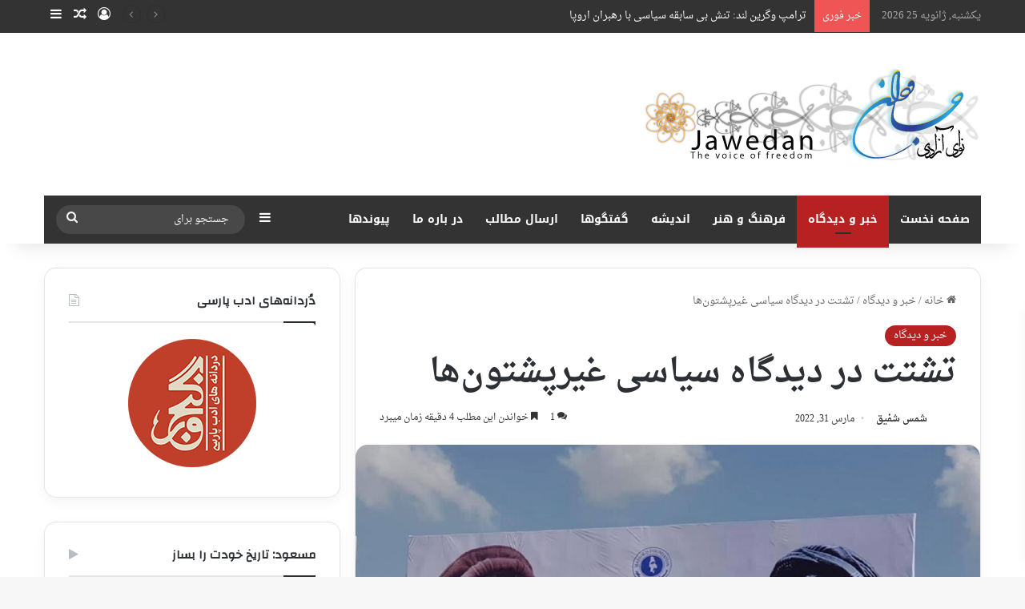

--- FILE ---
content_type: text/html; charset=UTF-8
request_url: https://jawedan.com/2022/23949/
body_size: 45874
content:
<!DOCTYPE html>
<html dir="rtl" lang="fa-IR" class="" data-skin="light">
<head>
	<meta charset="UTF-8" />
	<link rel="profile" href="https://gmpg.org/xfn/11" />
	<title>تشتت در دیدگاه سیاسی غیرپشتون‌ها &#8211; Jawedan: News, Opinion &amp; Analysis</title>

<meta http-equiv='x-dns-prefetch-control' content='on'>
<link rel='dns-prefetch' href='//cdnjs.cloudflare.com' />
<link rel='dns-prefetch' href='//ajax.googleapis.com' />
<link rel='dns-prefetch' href='//fonts.googleapis.com' />
<link rel='dns-prefetch' href='//fonts.gstatic.com' />
<link rel='dns-prefetch' href='//s.gravatar.com' />
<link rel='dns-prefetch' href='//www.google-analytics.com' />
<link rel='preload' as='script' href='https://ajax.googleapis.com/ajax/libs/webfont/1/webfont.js'>
<meta name='robots' content='max-image-preview:large' />
<link rel='dns-prefetch' href='//stats.wp.com' />
<link rel='dns-prefetch' href='//fonts.googleapis.com' />
<link rel='dns-prefetch' href='//www.fontstatic.com' />
<link rel='dns-prefetch' href='//maxcdn.bootstrapcdn.com' />
<link rel='dns-prefetch' href='//cdn.openshareweb.com' />
<link rel='dns-prefetch' href='//cdn.shareaholic.net' />
<link rel='dns-prefetch' href='//www.shareaholic.net' />
<link rel='dns-prefetch' href='//analytics.shareaholic.com' />
<link rel='dns-prefetch' href='//recs.shareaholic.com' />
<link rel='dns-prefetch' href='//partner.shareaholic.com' />
<link rel="alternate" type="application/rss+xml" title="Jawedan: News, Opinion &amp; Analysis &raquo; خوراک" href="https://jawedan.com/feed/" />
<link rel="alternate" type="application/rss+xml" title="Jawedan: News, Opinion &amp; Analysis &raquo; خوراک دیدگاه‌ها" href="https://jawedan.com/comments/feed/" />
<link rel="alternate" type="application/rss+xml" title="Jawedan: News, Opinion &amp; Analysis &raquo; تشتت در دیدگاه سیاسی غیرپشتون‌ها خوراک دیدگاه‌ها" href="https://jawedan.com/2022/23949/feed/" />

		<style type="text/css">
			:root{				
			--tie-preset-gradient-1: linear-gradient(135deg, rgba(6, 147, 227, 1) 0%, rgb(155, 81, 224) 100%);
			--tie-preset-gradient-2: linear-gradient(135deg, rgb(122, 220, 180) 0%, rgb(0, 208, 130) 100%);
			--tie-preset-gradient-3: linear-gradient(135deg, rgba(252, 185, 0, 1) 0%, rgba(255, 105, 0, 1) 100%);
			--tie-preset-gradient-4: linear-gradient(135deg, rgba(255, 105, 0, 1) 0%, rgb(207, 46, 46) 100%);
			--tie-preset-gradient-5: linear-gradient(135deg, rgb(238, 238, 238) 0%, rgb(169, 184, 195) 100%);
			--tie-preset-gradient-6: linear-gradient(135deg, rgb(74, 234, 220) 0%, rgb(151, 120, 209) 20%, rgb(207, 42, 186) 40%, rgb(238, 44, 130) 60%, rgb(251, 105, 98) 80%, rgb(254, 248, 76) 100%);
			--tie-preset-gradient-7: linear-gradient(135deg, rgb(255, 206, 236) 0%, rgb(152, 150, 240) 100%);
			--tie-preset-gradient-8: linear-gradient(135deg, rgb(254, 205, 165) 0%, rgb(254, 45, 45) 50%, rgb(107, 0, 62) 100%);
			--tie-preset-gradient-9: linear-gradient(135deg, rgb(255, 203, 112) 0%, rgb(199, 81, 192) 50%, rgb(65, 88, 208) 100%);
			--tie-preset-gradient-10: linear-gradient(135deg, rgb(255, 245, 203) 0%, rgb(182, 227, 212) 50%, rgb(51, 167, 181) 100%);
			--tie-preset-gradient-11: linear-gradient(135deg, rgb(202, 248, 128) 0%, rgb(113, 206, 126) 100%);
			--tie-preset-gradient-12: linear-gradient(135deg, rgb(2, 3, 129) 0%, rgb(40, 116, 252) 100%);
			--tie-preset-gradient-13: linear-gradient(135deg, #4D34FA, #ad34fa);
			--tie-preset-gradient-14: linear-gradient(135deg, #0057FF, #31B5FF);
			--tie-preset-gradient-15: linear-gradient(135deg, #FF007A, #FF81BD);
			--tie-preset-gradient-16: linear-gradient(135deg, #14111E, #4B4462);
			--tie-preset-gradient-17: linear-gradient(135deg, #F32758, #FFC581);

			
					--main-nav-background: #1f2024;
					--main-nav-secondry-background: rgba(0,0,0,0.2);
					--main-nav-primary-color: #0088ff;
					--main-nav-contrast-primary-color: #FFFFFF;
					--main-nav-text-color: #FFFFFF;
					--main-nav-secondry-text-color: rgba(225,255,255,0.5);
					--main-nav-main-border-color: rgba(255,255,255,0.07);
					--main-nav-secondry-border-color: rgba(255,255,255,0.04);
				
			}
		</style>
	<link rel="alternate" title="oEmbed (JSON)" type="application/json+oembed" href="https://jawedan.com/wp-json/oembed/1.0/embed?url=https%3A%2F%2Fjawedan.com%2F2022%2F23949%2F" />
<link rel="alternate" title="oEmbed (XML)" type="text/xml+oembed" href="https://jawedan.com/wp-json/oembed/1.0/embed?url=https%3A%2F%2Fjawedan.com%2F2022%2F23949%2F&#038;format=xml" />
<meta name="viewport" content="width=device-width, initial-scale=1.0" /><!-- Shareaholic - https://www.shareaholic.com -->
<link rel='preload' href='//cdn.shareaholic.net/assets/pub/shareaholic.js' as='script'/>
<script data-no-minify='1' data-cfasync='false'>
_SHR_SETTINGS = {"endpoints":{"local_recs_url":"https:\/\/jawedan.com\/wp-admin\/admin-ajax.php?action=shareaholic_permalink_related","ajax_url":"https:\/\/jawedan.com\/wp-admin\/admin-ajax.php","share_counts_url":"https:\/\/jawedan.com\/wp-admin\/admin-ajax.php?action=shareaholic_share_counts_api"},"site_id":"08b3154b40c734f8c35fd3277f0bd495","url_components":{"year":"2022","monthnum":"03","day":"31","hour":"13","minute":"27","second":"56","post_id":"23949","postname":"elementor-23949","category":"c40-1388-03-11-21-08-00"}};
</script>
<script data-no-minify='1' data-cfasync='false' src='//cdn.shareaholic.net/assets/pub/shareaholic.js' data-shr-siteid='08b3154b40c734f8c35fd3277f0bd495' async ></script>

<!-- Shareaholic Content Tags -->
<meta name='shareaholic:site_name' content='Jawedan: News, Opinion &amp; Analysis' />
<meta name='shareaholic:language' content='fa-IR' />
<meta name='shareaholic:url' content='https://jawedan.com/2022/23949/' />
<meta name='shareaholic:keywords' content='cat:خبر و دیدگاه, type:post' />
<meta name='shareaholic:article_published_time' content='2022-03-31T13:27:56+04:30' />
<meta name='shareaholic:article_modified_time' content='2022-03-31T14:30:55+04:30' />
<meta name='shareaholic:shareable_page' content='true' />
<meta name='shareaholic:article_author_name' content='شمس شفیق' />
<meta name='shareaholic:site_id' content='08b3154b40c734f8c35fd3277f0bd495' />
<meta name='shareaholic:wp_version' content='9.7.12' />
<meta name='shareaholic:image' content='https://jawedan.com/wp-content/uploads/2022/03/Massoud_mazari-640x360.jpg' />
<!-- Shareaholic Content Tags End -->
<style id='wp-img-auto-sizes-contain-inline-css' type='text/css'>
img:is([sizes=auto i],[sizes^="auto," i]){contain-intrinsic-size:3000px 1500px}
/*# sourceURL=wp-img-auto-sizes-contain-inline-css */
</style>
<link rel='stylesheet' id='google-fonts-open-sans-css' href='https://fonts.googleapis.com/css?family=Open+Sans%3A400%2C700&#038;ver=6.9' type='text/css' media='all' />
<link rel='stylesheet' id='ytp-icons-css' href='https://jawedan.com/wp-content/plugins/rdv-youtube-playlist-video-player/packages/icons/css/icons.min.css?ver=4190225eb1ca45bad3265f21cc562b92' type='text/css' media='all' />
<link rel='stylesheet' id='ytp-style-css' href='https://jawedan.com/wp-content/plugins/rdv-youtube-playlist-video-player/packages/youtube-video-player/css/youtube-video-player.min.css?ver=4190225eb1ca45bad3265f21cc562b92' type='text/css' media='all' />
<link rel='stylesheet' id='perfect-scrollbar-style-css' href='https://jawedan.com/wp-content/plugins/rdv-youtube-playlist-video-player/packages/perfect-scrollbar/perfect-scrollbar.css?ver=4190225eb1ca45bad3265f21cc562b92' type='text/css' media='all' />
<link rel='stylesheet' id='ytp-custom-css-css' href='https://jawedan.com/wp-admin/admin-ajax.php?action=youtube_video_player_custom_css&#038;ver=6.9' type='text/css' media='all' />
<link rel='stylesheet' id='pt-cv-public-style-css' href='https://jawedan.com/wp-content/plugins/content-views-query-and-display-post-page/public/assets/css/cv.css?ver=3.7.2' type='text/css' media='all' />
<link rel='stylesheet' id='notosanskufiarabic-css' href='//fonts.googleapis.com/earlyaccess/notosanskufiarabic?ver=4190225eb1ca45bad3265f21cc562b92' type='text/css' media='all' />
<link rel='stylesheet' id='lateef-css' href='https://www.fontstatic.com/f=lateef?ver=4190225eb1ca45bad3265f21cc562b92' type='text/css' media='all' />
<style id='wp-emoji-styles-inline-css' type='text/css'>

	img.wp-smiley, img.emoji {
		display: inline !important;
		border: none !important;
		box-shadow: none !important;
		height: 1em !important;
		width: 1em !important;
		margin: 0 0.07em !important;
		vertical-align: -0.1em !important;
		background: none !important;
		padding: 0 !important;
	}
/*# sourceURL=wp-emoji-styles-inline-css */
</style>
<link rel='stylesheet' id='contact-form-7-css' href='https://jawedan.com/wp-content/plugins/contact-form-7/includes/css/styles.css?ver=5.9.4' type='text/css' media='all' />
<link rel='stylesheet' id='contact-form-7-rtl-css' href='https://jawedan.com/wp-content/plugins/contact-form-7/includes/css/styles-rtl.css?ver=5.9.4' type='text/css' media='all' />
<link rel='stylesheet' id='mwfcfonts-css' href='https://jawedan.com/wp-content/plugins/parsi-font/assets/css/fonts.css' type='text/css' media='' />
<link rel='stylesheet' id='slick-min-css' href='https://jawedan.com/wp-content/plugins/popular-posts-by-webline/admin/assets/css/slick.css?ver=1.0.9' type='text/css' media='all' />
<link rel='stylesheet' id='slick-theme-css' href='https://jawedan.com/wp-content/plugins/popular-posts-by-webline/admin/assets/css/slick-theme.css?ver=1.0.9' type='text/css' media='all' />
<link rel='stylesheet' id='popular-posts-style-css' href='https://jawedan.com/wp-content/plugins/popular-posts-by-webline/admin/assets/css/popular-posts-style.css?ver=1.0.9' type='text/css' media='all' />
<style id='popular-posts-style-inline-css' type='text/css'>
.wli_popular_posts-class h3, .wli_popular_posts-class h3 a {
        		font-weight:  !important;
    		}.wli_popular_posts-class h3, .wli_popular_posts-class h3 a {
        		font-style:  !important;
    		}.wli_popular_posts-class ul.wli_popular_posts-listing li .popular-posts-excerpt {
        		font-weight:  !important;
    		}.wli_popular_posts-class ul.wli_popular_posts-listing li .popular-posts-excerpt {
        		font-style:  !important;
    		}
/*# sourceURL=popular-posts-style-inline-css */
</style>
<link rel='stylesheet' id='taqyeem-buttons-style-css' href='https://jawedan.com/wp-content/plugins/taqyeem-buttons/assets/style.css?ver=4190225eb1ca45bad3265f21cc562b92' type='text/css' media='all' />
<link rel='stylesheet' id='ppress-frontend-css' href='https://jawedan.com/wp-content/plugins/wp-user-avatar/assets/css/frontend.css?ver=4.15.6' type='text/css' media='all' />
<link rel='stylesheet' id='ppress-flatpickr-css' href='https://jawedan.com/wp-content/plugins/wp-user-avatar/assets/flatpickr/flatpickr.min.css?ver=4.15.6' type='text/css' media='all' />
<link rel='stylesheet' id='ppress-select2-css' href='https://jawedan.com/wp-content/plugins/wp-user-avatar/assets/select2/select2.min.css?ver=4190225eb1ca45bad3265f21cc562b92' type='text/css' media='all' />
<link rel='stylesheet' id='cff-css' href='https://jawedan.com/wp-content/plugins/custom-facebook-feed/assets/css/cff-style.min.css?ver=4.2.4' type='text/css' media='all' />
<link rel='stylesheet' id='sb-font-awesome-css' href='https://maxcdn.bootstrapcdn.com/font-awesome/4.7.0/css/font-awesome.min.css?ver=4190225eb1ca45bad3265f21cc562b92' type='text/css' media='all' />
<link rel='stylesheet' id='wordpress-popular-posts-css-css' href='https://jawedan.com/wp-content/plugins/wordpress-popular-posts/assets/css/wpp.css?ver=6.4.2' type='text/css' media='all' />
<link rel='stylesheet' id='tie-css-base-css' href='https://jawedan.com/wp-content/themes/jannah/assets/css/base.css?ver=7.0.6' type='text/css' media='all' />
<link rel='stylesheet' id='tie-css-styles-css' href='https://jawedan.com/wp-content/themes/jannah/assets/css/style.css?ver=7.0.6' type='text/css' media='all' />
<link rel='stylesheet' id='tie-css-widgets-css' href='https://jawedan.com/wp-content/themes/jannah/assets/css/widgets.css?ver=7.0.6' type='text/css' media='all' />
<link rel='stylesheet' id='tie-css-helpers-css' href='https://jawedan.com/wp-content/themes/jannah/assets/css/helpers.css?ver=7.0.6' type='text/css' media='all' />
<link rel='stylesheet' id='tie-fontawesome5-css' href='https://jawedan.com/wp-content/themes/jannah/assets/css/fontawesome.css?ver=7.0.6' type='text/css' media='all' />
<link rel='stylesheet' id='tie-css-ilightbox-css' href='https://jawedan.com/wp-content/themes/jannah/assets/ilightbox/dark-skin/skin.css?ver=7.0.6' type='text/css' media='all' />
<link rel='stylesheet' id='tie-css-shortcodes-css' href='https://jawedan.com/wp-content/themes/jannah/assets/css/plugins/shortcodes.css?ver=7.0.6' type='text/css' media='all' />
<link rel='stylesheet' id='tie-css-single-css' href='https://jawedan.com/wp-content/themes/jannah/assets/css/single.css?ver=7.0.6' type='text/css' media='all' />
<link rel='stylesheet' id='tie-css-print-css' href='https://jawedan.com/wp-content/themes/jannah/assets/css/print.css?ver=7.0.6' type='text/css' media='print' />
<link rel='stylesheet' id='taqyeem-styles-css' href='https://jawedan.com/wp-content/themes/jannah/assets/css/plugins/taqyeem.css?ver=7.0.6' type='text/css' media='all' />
<style id='taqyeem-styles-inline-css' type='text/css'>
	body{font-family: lateef;}
	.wf-active .logo-text, .wf-active h1, .wf-active h2, .wf-active h3, .wf-active h4, .wf-active h5, .wf-active h6, .wf-active .the-subtitle{font-family: 'Changa';}
	#main-nav .main-menu > ul > li > a{font-family: Noto Sans Kufi Arabic;}
	
				#tie-wrapper .mag-box.big-post-left-box li:not(:first-child) .post-title,
				#tie-wrapper .mag-box.big-post-top-box li:not(:first-child) .post-title,
				#tie-wrapper .mag-box.half-box li:not(:first-child) .post-title,
				#tie-wrapper .mag-box.big-thumb-left-box li:not(:first-child) .post-title,
				#tie-wrapper .mag-box.scrolling-box .slide .post-title,
				#tie-wrapper .mag-box.miscellaneous-box li:not(:first-child) .post-title{font-weight: 500;}

			:root:root{
				--brand-color: #b72121;
				--dark-brand-color: #850000;
				--bright-color: #FFFFFF;
				--base-color: #2c2f34;
			}
		
			#reading-position-indicator{
				box-shadow: 0 0 10px rgba( 183,33,33, 0.7);
			}
		
			:root:root{
				--brand-color: #b72121;
				--dark-brand-color: #850000;
				--bright-color: #FFFFFF;
				--base-color: #2c2f34;
			}
		
			#reading-position-indicator{
				box-shadow: 0 0 10px rgba( 183,33,33, 0.7);
			}
		
				.tie-weather-widget.widget,
				.container-wrapper{
					box-shadow: 0 5px 15px 0 rgba(0,0,0,0.05);
				}

				.dark-skin .tie-weather-widget.widget,
				.dark-skin .container-wrapper{
					box-shadow: 0 5px 15px 0 rgba(0,0,0,0.2);
				}
			
				#header-notification-bar{
					background: var( --tie-preset-gradient-13 );
				}
			
				#header-notification-bar{
					--tie-buttons-color: #FFFFFF;
					--tie-buttons-border-color: #FFFFFF;
					--tie-buttons-hover-color: #e1e1e1;
					--tie-buttons-hover-text: #000000;
				}
			
				#header-notification-bar{
					--tie-buttons-text: #000000;
				}
			
				#top-nav,
				#top-nav .sub-menu,
				#top-nav .comp-sub-menu,
				#top-nav .ticker-content,
				#top-nav .ticker-swipe,
				.top-nav-boxed #top-nav .topbar-wrapper,
				.top-nav-dark .top-menu ul,
				#autocomplete-suggestions.search-in-top-nav{
					background-color : #333333;
				}

				#top-nav *,
				#autocomplete-suggestions.search-in-top-nav{
					border-color: rgba( #FFFFFF, 0.08);
				}

				#top-nav .icon-basecloud-bg:after{
					color: #333333;
				}
			
				#top-nav a:not(:hover),
				#top-nav input,
				#top-nav #search-submit,
				#top-nav .fa-spinner,
				#top-nav .dropdown-social-icons li a span,
				#top-nav .components > li .social-link:not(:hover) span,
				#autocomplete-suggestions.search-in-top-nav a{
					color: #ffffff;
				}

				#top-nav input::-moz-placeholder{
					color: #ffffff;
				}

				#top-nav input:-moz-placeholder{
					color: #ffffff;
				}

				#top-nav input:-ms-input-placeholder{
					color: #ffffff;
				}

				#top-nav input::-webkit-input-placeholder{
					color: #ffffff;
				}
			

				#top-nav,
				.search-in-top-nav{
					--tie-buttons-color: #b72121;
					--tie-buttons-border-color: #b72121;
					--tie-buttons-text: #FFFFFF;
					--tie-buttons-hover-color: #990303;
				}

				#top-nav a:hover,
				#top-nav .menu li:hover > a,
				#top-nav .menu > .tie-current-menu > a,
				#top-nav .components > li:hover > a,
				#top-nav .components #search-submit:hover,
				#autocomplete-suggestions.search-in-top-nav .post-title a:hover{
					color: #b72121;
				}
			
				#top-nav,
				#top-nav .comp-sub-menu,
				#top-nav .tie-weather-widget{
					color: #aaaaaa;
				}

				#autocomplete-suggestions.search-in-top-nav .post-meta,
				#autocomplete-suggestions.search-in-top-nav .post-meta a:not(:hover){
					color: rgba( 170,170,170, 0.7 );
				}


				#top-nav .weather-icon .icon-cloud,
				#top-nav .weather-icon .icon-basecloud-bg,
				#top-nav .weather-icon .icon-cloud-behind{
					color: #aaaaaa !important;
				}
			
				#main-nav .main-menu-wrapper,
				#main-nav .menu-sub-content,
				#main-nav .comp-sub-menu,
				#main-nav ul.cats-vertical li a.is-active,
				#main-nav ul.cats-vertical li a:hover,
				#autocomplete-suggestions.search-in-main-nav{
					background-color: #333333;
				}

				#main-nav{
					border-width: 0;
				}

				#theme-header #main-nav:not(.fixed-nav){
					bottom: 0;
				}

				#main-nav .icon-basecloud-bg:after{
					color: #333333;
				}

				#autocomplete-suggestions.search-in-main-nav{
					border-color: rgba(255,255,255, 0.07);
				}

				.main-nav-boxed #main-nav .main-menu-wrapper{
					border-width: 0;
				}
			
				#main-nav a:not(:hover),
				#main-nav a.social-link:not(:hover) span,
				#main-nav .dropdown-social-icons li a span,
				#autocomplete-suggestions.search-in-main-nav a{
					color: #ffffff;
				}
			
				.main-nav,
				.search-in-main-nav{
					--main-nav-primary-color: #b72121;
					--tie-buttons-color: #b72121;
					--tie-buttons-border-color: #b72121;
					--tie-buttons-text: #FFFFFF;
					--tie-buttons-hover-color: #990303;
				}

				#main-nav .mega-links-head:after,
				#main-nav .cats-horizontal a.is-active,
				#main-nav .cats-horizontal a:hover,
				#main-nav .spinner > div{
					background-color: #b72121;
				}

				#main-nav .menu ul li:hover > a,
				#main-nav .menu ul li.current-menu-item:not(.mega-link-column) > a,
				#main-nav .components a:hover,
				#main-nav .components > li:hover > a,
				#main-nav #search-submit:hover,
				#main-nav .cats-vertical a.is-active,
				#main-nav .cats-vertical a:hover,
				#main-nav .mega-menu .post-meta a:hover,
				#main-nav .mega-menu .post-box-title a:hover,
				#autocomplete-suggestions.search-in-main-nav a:hover,
				#main-nav .spinner-circle:after{
					color: #b72121;
				}

				#main-nav .menu > li.tie-current-menu > a,
				#main-nav .menu > li:hover > a,
				.theme-header #main-nav .mega-menu .cats-horizontal a.is-active,
				.theme-header #main-nav .mega-menu .cats-horizontal a:hover{
					color: #FFFFFF;
				}

				#main-nav .menu > li.tie-current-menu > a:before,
				#main-nav .menu > li:hover > a:before{
					border-top-color: #FFFFFF;
				}
			
				#main-nav,
				#main-nav input,
				#main-nav #search-submit,
				#main-nav .fa-spinner,
				#main-nav .comp-sub-menu,
				#main-nav .tie-weather-widget{
					color: #f6f6f6;
				}

				#main-nav input::-moz-placeholder{
					color: #f6f6f6;
				}

				#main-nav input:-moz-placeholder{
					color: #f6f6f6;
				}

				#main-nav input:-ms-input-placeholder{
					color: #f6f6f6;
				}

				#main-nav input::-webkit-input-placeholder{
					color: #f6f6f6;
				}

				#main-nav .mega-menu .post-meta,
				#main-nav .mega-menu .post-meta a,
				#autocomplete-suggestions.search-in-main-nav .post-meta{
					color: rgba(246,246,246, 0.6);
				}

				#main-nav .weather-icon .icon-cloud,
				#main-nav .weather-icon .icon-basecloud-bg,
				#main-nav .weather-icon .icon-cloud-behind{
					color: #f6f6f6 !important;
				}
			#footer{
								background-color: #252525;
								
							}
						#site-info{
								background-color: #181818;
								
							}
						
				#footer .posts-list-counter .posts-list-items li.widget-post-list:before{
					border-color: #252525;
				}

				#footer .timeline-widget a .date:before{
					border-color: rgba(37,37,37, 0.8);
				}

				#footer .footer-boxed-widget-area,
				#footer textarea,
				#footer input:not([type=submit]),
				#footer select,
				#footer code,
				#footer kbd,
				#footer pre,
				#footer samp,
				#footer .show-more-button,
				#footer .slider-links .tie-slider-nav span,
				#footer #wp-calendar,
				#footer #wp-calendar tbody td,
				#footer #wp-calendar thead th,
				#footer .widget.buddypress .item-options a{
					border-color: rgba(255,255,255, 0.1);
				}

				#footer .social-statistics-widget .white-bg li.social-icons-item a,
				#footer .widget_tag_cloud .tagcloud a,
				#footer .latest-tweets-widget .slider-links .tie-slider-nav span,
				#footer .widget_layered_nav_filters a{
						border-color: rgba(255,255,255, 0.1);
				}

				#footer .social-statistics-widget .white-bg li:before{
					background: rgba(255,255,255, 0.1);
				}

				.site-footer #wp-calendar tbody td{
					background: rgba(255,255,255, 0.02);
				}

				#footer .white-bg .social-icons-item a span.followers span,
				#footer .circle-three-cols .social-icons-item a .followers-num,
				#footer .circle-three-cols .social-icons-item a .followers-name{
					color: rgba(255,255,255, 0.8);
				}

				#footer .timeline-widget ul:before,
				#footer .timeline-widget a:not(:hover) .date:before{
					background-color: #070707;
				}
			
				#footer .widget-title,
				#footer .widget-title a:not(:hover){
					color: #ffffff;
				}
			
				#footer,
				#footer textarea,
				#footer input:not([type='submit']),
				#footer select,
				#footer #wp-calendar tbody,
				#footer .tie-slider-nav li span:not(:hover),

				#footer .widget_categories li a:before,
				#footer .widget_product_categories li a:before,
				#footer .widget_layered_nav li a:before,
				#footer .widget_archive li a:before,
				#footer .widget_nav_menu li a:before,
				#footer .widget_meta li a:before,
				#footer .widget_pages li a:before,
				#footer .widget_recent_entries li a:before,
				#footer .widget_display_forums li a:before,
				#footer .widget_display_views li a:before,
				#footer .widget_rss li a:before,
				#footer .widget_display_stats dt:before,

				#footer .subscribe-widget-content h3,
				#footer .about-author .social-icons a:not(:hover) span{
					color: #aaaaaa;
				}

				#footer post-widget-body .meta-item,
				#footer .post-meta,
				#footer .stream-title,
				#footer.dark-skin .timeline-widget .date,
				#footer .wp-caption .wp-caption-text,
				#footer .rss-date{
					color: rgba(170,170,170, 0.7);
				}

				#footer input::-moz-placeholder{
					color: #aaaaaa;
				}

				#footer input:-moz-placeholder{
					color: #aaaaaa;
				}

				#footer input:-ms-input-placeholder{
					color: #aaaaaa;
				}

				#footer input::-webkit-input-placeholder{
					color: #aaaaaa;
				}
			
			#footer .site-info a:not(:hover){
				color: #ad2b2b;
			}
					/*body input:not([type='checkbox']):not([type='radio']),*/
					body .mag-box .breaking,
					body .social-icons-widget .social-icons-item .social-link,
					body .widget_product_tag_cloud a,
					body .widget_tag_cloud a,
					body .post-tags a,
					body .widget_layered_nav_filters a,
					body .post-bottom-meta-title,
					body .post-bottom-meta a,
					body .post-cat,
					body .show-more-button,
					body #instagram-link.is-expanded .follow-button,
					body .cat-counter a + span,
					body .mag-box-options .slider-arrow-nav a,
					body .main-menu .cats-horizontal li a,
					body #instagram-link.is-compact,
					body .pages-numbers a,
					body .pages-nav-item,
					body .bp-pagination-links .page-numbers,
					body .fullwidth-area .widget_tag_cloud .tagcloud a,
					body ul.breaking-news-nav li.jnt-prev,
					body ul.breaking-news-nav li.jnt-next,
					body #tie-popup-search-mobile table.gsc-search-box{
						border-radius: 35px;
					}

					body .mag-box ul.breaking-news-nav li{
						border: 0 !important;
					}

					body #instagram-link.is-compact{
						padding-right: 40px;
						padding-left: 40px;
					}

					body .post-bottom-meta-title,
					body .post-bottom-meta a,
					body .more-link{
						padding-right: 15px;
						padding-left: 15px;
					}

					body #masonry-grid .container-wrapper .post-thumb img{
						border-radius: 0px;
					}

					body .video-thumbnail,
					body .review-item,
					body .review-summary,
					body .user-rate-wrap,
					body textarea,
					body input,
					body select{
						border-radius: 5px;
					}

					body .post-content-slideshow,
					body #tie-read-next,
					body .prev-next-post-nav .post-thumb,
					body .post-thumb img,
					body .container-wrapper,
					body .tie-popup-container .container-wrapper,
					body .widget,
					body .grid-slider-wrapper .grid-item,
					body .slider-vertical-navigation .slide,
					body .boxed-slider:not(.grid-slider-wrapper) .slide,
					body .buddypress-wrap .activity-list .load-more a,
					body .buddypress-wrap .activity-list .load-newest a,
					body .woocommerce .products .product .product-img img,
					body .woocommerce .products .product .product-img,
					body .woocommerce .woocommerce-tabs,
					body .woocommerce div.product .related.products,
					body .woocommerce div.product .up-sells.products,
					body .woocommerce .cart_totals, .woocommerce .cross-sells,
					body .big-thumb-left-box-inner,
					body .miscellaneous-box .posts-items li:first-child,
					body .single-big-img,
					body .masonry-with-spaces .container-wrapper .slide,
					body .news-gallery-items li .post-thumb,
					body .scroll-2-box .slide,
					.magazine1.archive:not(.bbpress) .entry-header-outer,
					.magazine1.search .entry-header-outer,
					.magazine1.archive:not(.bbpress) .mag-box .container-wrapper,
					.magazine1.search .mag-box .container-wrapper,
					body.magazine1 .entry-header-outer + .mag-box,
					body .digital-rating-static,
					body .entry q,
					body .entry blockquote,
					body #instagram-link.is-expanded,
					body.single-post .featured-area,
					body.post-layout-8 #content,
					body .footer-boxed-widget-area,
					body .tie-video-main-slider,
					body .post-thumb-overlay,
					body .widget_media_image img,
					body .stream-item-mag img,
					body .media-page-layout .post-element{
						border-radius: 15px;
					}

					#subcategories-section .container-wrapper{
						border-radius: 15px !important;
						margin-top: 15px !important;
						border-top-width: 1px !important;
					}

					@media (max-width: 767px) {
						.tie-video-main-slider iframe{
							border-top-right-radius: 15px;
							border-top-left-radius: 15px;
						}
					}

					.magazine1.archive:not(.bbpress) .mag-box .container-wrapper,
					.magazine1.search .mag-box .container-wrapper{
						margin-top: 15px;
						border-top-width: 1px;
					}

					body .section-wrapper:not(.container-full) .wide-slider-wrapper .slider-main-container,
					body .section-wrapper:not(.container-full) .wide-slider-three-slids-wrapper{
						border-radius: 15px;
						overflow: hidden;
					}

					body .wide-slider-nav-wrapper,
					body .share-buttons-bottom,
					body .first-post-gradient li:first-child .post-thumb:after,
					body .scroll-2-box .post-thumb:after{
						border-bottom-left-radius: 15px;
						border-bottom-right-radius: 15px;
					}

					body .main-menu .menu-sub-content,
					body .comp-sub-menu{
						border-bottom-left-radius: 10px;
						border-bottom-right-radius: 10px;
					}

					body.single-post .featured-area{
						overflow: hidden;
					}

					body #check-also-box.check-also-left{
						border-top-right-radius: 15px;
						border-bottom-right-radius: 15px;
					}

					body #check-also-box.check-also-right{
						border-top-left-radius: 15px;
						border-bottom-left-radius: 15px;
					}

					body .mag-box .breaking-news-nav li:last-child{
						border-top-right-radius: 35px;
						border-bottom-right-radius: 35px;
					}

					body .mag-box .breaking-title:before{
						border-top-right-radius: 35px;
						border-bottom-right-radius: 35px;
					}

					body .tabs li:last-child a,
					body .full-overlay-title li:not(.no-post-thumb) .block-title-overlay{
						border-top-left-radius: 15px;
					}

					body .center-overlay-title li:not(.no-post-thumb) .block-title-overlay,
					body .tabs li:first-child a{
						border-top-right-radius: 15px;
					}
				
/*# sourceURL=taqyeem-styles-inline-css */
</style>
<!--n2css--><script type="text/javascript" src="https://jawedan.com/wp-includes/js/jquery/jquery.js?ver=3.7.1" id="jquery-core-js"></script>
<script type="text/javascript" src="https://jawedan.com/wp-includes/js/jquery/jquery-migrate.js?ver=3.4.1" id="jquery-migrate-js"></script>
<script type="text/javascript" src="https://jawedan.com/wp-content/plugins/rdv-youtube-playlist-video-player/packages/perfect-scrollbar/jquery.mousewheel.js?ver=4190225eb1ca45bad3265f21cc562b92" id="jquery-mousewheel-js"></script>
<script type="text/javascript" src="https://jawedan.com/wp-content/plugins/rdv-youtube-playlist-video-player/packages/perfect-scrollbar/perfect-scrollbar.js?ver=4190225eb1ca45bad3265f21cc562b92" id="perfect-scrollbar-script-js"></script>
<script type="text/javascript" src="https://jawedan.com/wp-content/plugins/rdv-youtube-playlist-video-player/packages/youtube-video-player/js/youtube-video-player.jquery.min.js?ver=4190225eb1ca45bad3265f21cc562b92" id="ytp-script-js"></script>
<script type="text/javascript" src="https://jawedan.com/wp-content/plugins/rdv-youtube-playlist-video-player/js/plugin.js?ver=4190225eb1ca45bad3265f21cc562b92" id="ytp-plugin-js"></script>
<script type="text/javascript" src="https://jawedan.com/wp-content/plugins/wp-user-avatar/assets/flatpickr/flatpickr.min.js?ver=4.15.6" id="ppress-flatpickr-js"></script>
<script type="text/javascript" src="https://jawedan.com/wp-content/plugins/wp-user-avatar/assets/select2/select2.min.js?ver=4.15.6" id="ppress-select2-js"></script>
<script type="application/json" id="wpp-json">

{"sampling_active":0,"sampling_rate":100,"ajax_url":"https:\/\/jawedan.com\/wp-json\/wordpress-popular-posts\/v1\/popular-posts","api_url":"https:\/\/jawedan.com\/wp-json\/wordpress-popular-posts","ID":23949,"token":"adf0e2e249","lang":0,"debug":0}
//# sourceURL=wpp-json

</script>
<script type="text/javascript" src="https://jawedan.com/wp-content/plugins/wordpress-popular-posts/assets/js/wpp.min.js?ver=6.4.2" id="wpp-js-js"></script>
<link rel="https://api.w.org/" href="https://jawedan.com/wp-json/" /><link rel="alternate" title="JSON" type="application/json" href="https://jawedan.com/wp-json/wp/v2/posts/23949" /><link rel="stylesheet" href="https://jawedan.com/wp-content/themes/jannah/rtl.css" type="text/css" media="screen" /><link rel="canonical" href="https://jawedan.com/2022/23949/" />
<style type="text/css">
.feedzy-rss-link-icon:after {
	content: url("https://jawedan.com/wp-content/plugins/feedzy-rss-feeds/img/external-link.png");
	margin-left: 3px;
}
</style>
		    <style type="text/css">
         {
            font-family:  !important;
            font-size: 13px !important;
        }

         {
            font-family:  !important;
            font-size: 13px !important;
        }

         {
            font-family:  !important;
            font-size: 13px !important;
        }

        h1,
        h2,
        h3,
        h4,
        h5,
        h6 {
            font-family: Droid Arabic Naskh !important;
        }

        body {
            font-family: Droid Arabic Naskh !important;
        }

        .rtl #wpadminbar *,
        #wpadminbar * {
            font: 400 13px/32px ;
        }
		
		pre, code {
			font-family: VRCD, monospaced;
		}
    </style>
    <script type='text/javascript'>
/* <![CDATA[ */
var taqyeem = {"ajaxurl":"https://jawedan.com/wp-admin/admin-ajax.php" , "your_rating":"Your Rating:"};
/* ]]> */
</script>

	<style>img#wpstats{display:none}</style>
		<link rel="apple-touch-icon" sizes="180x180" href="/wp-content/uploads/fbrfg/apple-touch-icon.png">
<link rel="icon" type="image/png" sizes="32x32" href="/wp-content/uploads/fbrfg/favicon-32x32.png">
<link rel="icon" type="image/png" sizes="16x16" href="/wp-content/uploads/fbrfg/favicon-16x16.png">
<link rel="manifest" href="/wp-content/uploads/fbrfg/site.webmanifest">
<link rel="shortcut icon" href="/wp-content/uploads/fbrfg/favicon.ico">
<meta name="msapplication-TileColor" content="#da532c">
<meta name="msapplication-config" content="/wp-content/uploads/fbrfg/browserconfig.xml">
<meta name="theme-color" content="#ffffff">            <style id="wpp-loading-animation-styles">@-webkit-keyframes bgslide{from{background-position-x:0}to{background-position-x:-200%}}@keyframes bgslide{from{background-position-x:0}to{background-position-x:-200%}}.wpp-widget-placeholder,.wpp-widget-block-placeholder,.wpp-shortcode-placeholder{margin:0 auto;width:60px;height:3px;background:#dd3737;background:linear-gradient(90deg,#dd3737 0%,#571313 10%,#dd3737 100%);background-size:200% auto;border-radius:3px;-webkit-animation:bgslide 1s infinite linear;animation:bgslide 1s infinite linear}</style>
             <meta name="description" content="سرور دانش در گفت‌‌وگویی که در ویژه‌‌نامه «عدالت و امید» بنیاد اندیشه نشر شده است و اخیرا بازنشر آن سروصدا به پا کرد، شرحی داده است از این‌‌که چرا طرح" /><meta http-equiv="X-UA-Compatible" content="IE=edge">
<meta property="og:image" content="https://jawedan.com/wp-content/uploads/2022/03/Massoud_mazari.jpg"/><meta name="generator" content="Elementor 3.21.5; features: e_optimized_assets_loading, e_optimized_css_loading, additional_custom_breakpoints; settings: css_print_method-external, google_font-enabled, font_display-auto">
<link rel='stylesheet' id='mediaelement-css' href='https://jawedan.com/wp-includes/js/mediaelement/mediaelementplayer-legacy.min.css?ver=4.2.17' type='text/css' media='all' />
<link rel='stylesheet' id='wp-mediaelement-css' href='https://jawedan.com/wp-includes/js/mediaelement/wp-mediaelement.css?ver=4190225eb1ca45bad3265f21cc562b92' type='text/css' media='all' />
<style id='global-styles-inline-css' type='text/css'>
:root{--wp--preset--aspect-ratio--square: 1;--wp--preset--aspect-ratio--4-3: 4/3;--wp--preset--aspect-ratio--3-4: 3/4;--wp--preset--aspect-ratio--3-2: 3/2;--wp--preset--aspect-ratio--2-3: 2/3;--wp--preset--aspect-ratio--16-9: 16/9;--wp--preset--aspect-ratio--9-16: 9/16;--wp--preset--color--black: #000000;--wp--preset--color--cyan-bluish-gray: #abb8c3;--wp--preset--color--white: #ffffff;--wp--preset--color--pale-pink: #f78da7;--wp--preset--color--vivid-red: #cf2e2e;--wp--preset--color--luminous-vivid-orange: #ff6900;--wp--preset--color--luminous-vivid-amber: #fcb900;--wp--preset--color--light-green-cyan: #7bdcb5;--wp--preset--color--vivid-green-cyan: #00d084;--wp--preset--color--pale-cyan-blue: #8ed1fc;--wp--preset--color--vivid-cyan-blue: #0693e3;--wp--preset--color--vivid-purple: #9b51e0;--wp--preset--gradient--vivid-cyan-blue-to-vivid-purple: linear-gradient(135deg,rgb(6,147,227) 0%,rgb(155,81,224) 100%);--wp--preset--gradient--light-green-cyan-to-vivid-green-cyan: linear-gradient(135deg,rgb(122,220,180) 0%,rgb(0,208,130) 100%);--wp--preset--gradient--luminous-vivid-amber-to-luminous-vivid-orange: linear-gradient(135deg,rgb(252,185,0) 0%,rgb(255,105,0) 100%);--wp--preset--gradient--luminous-vivid-orange-to-vivid-red: linear-gradient(135deg,rgb(255,105,0) 0%,rgb(207,46,46) 100%);--wp--preset--gradient--very-light-gray-to-cyan-bluish-gray: linear-gradient(135deg,rgb(238,238,238) 0%,rgb(169,184,195) 100%);--wp--preset--gradient--cool-to-warm-spectrum: linear-gradient(135deg,rgb(74,234,220) 0%,rgb(151,120,209) 20%,rgb(207,42,186) 40%,rgb(238,44,130) 60%,rgb(251,105,98) 80%,rgb(254,248,76) 100%);--wp--preset--gradient--blush-light-purple: linear-gradient(135deg,rgb(255,206,236) 0%,rgb(152,150,240) 100%);--wp--preset--gradient--blush-bordeaux: linear-gradient(135deg,rgb(254,205,165) 0%,rgb(254,45,45) 50%,rgb(107,0,62) 100%);--wp--preset--gradient--luminous-dusk: linear-gradient(135deg,rgb(255,203,112) 0%,rgb(199,81,192) 50%,rgb(65,88,208) 100%);--wp--preset--gradient--pale-ocean: linear-gradient(135deg,rgb(255,245,203) 0%,rgb(182,227,212) 50%,rgb(51,167,181) 100%);--wp--preset--gradient--electric-grass: linear-gradient(135deg,rgb(202,248,128) 0%,rgb(113,206,126) 100%);--wp--preset--gradient--midnight: linear-gradient(135deg,rgb(2,3,129) 0%,rgb(40,116,252) 100%);--wp--preset--font-size--small: 13px;--wp--preset--font-size--medium: 20px;--wp--preset--font-size--large: 36px;--wp--preset--font-size--x-large: 42px;--wp--preset--spacing--20: 0.44rem;--wp--preset--spacing--30: 0.67rem;--wp--preset--spacing--40: 1rem;--wp--preset--spacing--50: 1.5rem;--wp--preset--spacing--60: 2.25rem;--wp--preset--spacing--70: 3.38rem;--wp--preset--spacing--80: 5.06rem;--wp--preset--shadow--natural: 6px 6px 9px rgba(0, 0, 0, 0.2);--wp--preset--shadow--deep: 12px 12px 50px rgba(0, 0, 0, 0.4);--wp--preset--shadow--sharp: 6px 6px 0px rgba(0, 0, 0, 0.2);--wp--preset--shadow--outlined: 6px 6px 0px -3px rgb(255, 255, 255), 6px 6px rgb(0, 0, 0);--wp--preset--shadow--crisp: 6px 6px 0px rgb(0, 0, 0);}:where(.is-layout-flex){gap: 0.5em;}:where(.is-layout-grid){gap: 0.5em;}body .is-layout-flex{display: flex;}.is-layout-flex{flex-wrap: wrap;align-items: center;}.is-layout-flex > :is(*, div){margin: 0;}body .is-layout-grid{display: grid;}.is-layout-grid > :is(*, div){margin: 0;}:where(.wp-block-columns.is-layout-flex){gap: 2em;}:where(.wp-block-columns.is-layout-grid){gap: 2em;}:where(.wp-block-post-template.is-layout-flex){gap: 1.25em;}:where(.wp-block-post-template.is-layout-grid){gap: 1.25em;}.has-black-color{color: var(--wp--preset--color--black) !important;}.has-cyan-bluish-gray-color{color: var(--wp--preset--color--cyan-bluish-gray) !important;}.has-white-color{color: var(--wp--preset--color--white) !important;}.has-pale-pink-color{color: var(--wp--preset--color--pale-pink) !important;}.has-vivid-red-color{color: var(--wp--preset--color--vivid-red) !important;}.has-luminous-vivid-orange-color{color: var(--wp--preset--color--luminous-vivid-orange) !important;}.has-luminous-vivid-amber-color{color: var(--wp--preset--color--luminous-vivid-amber) !important;}.has-light-green-cyan-color{color: var(--wp--preset--color--light-green-cyan) !important;}.has-vivid-green-cyan-color{color: var(--wp--preset--color--vivid-green-cyan) !important;}.has-pale-cyan-blue-color{color: var(--wp--preset--color--pale-cyan-blue) !important;}.has-vivid-cyan-blue-color{color: var(--wp--preset--color--vivid-cyan-blue) !important;}.has-vivid-purple-color{color: var(--wp--preset--color--vivid-purple) !important;}.has-black-background-color{background-color: var(--wp--preset--color--black) !important;}.has-cyan-bluish-gray-background-color{background-color: var(--wp--preset--color--cyan-bluish-gray) !important;}.has-white-background-color{background-color: var(--wp--preset--color--white) !important;}.has-pale-pink-background-color{background-color: var(--wp--preset--color--pale-pink) !important;}.has-vivid-red-background-color{background-color: var(--wp--preset--color--vivid-red) !important;}.has-luminous-vivid-orange-background-color{background-color: var(--wp--preset--color--luminous-vivid-orange) !important;}.has-luminous-vivid-amber-background-color{background-color: var(--wp--preset--color--luminous-vivid-amber) !important;}.has-light-green-cyan-background-color{background-color: var(--wp--preset--color--light-green-cyan) !important;}.has-vivid-green-cyan-background-color{background-color: var(--wp--preset--color--vivid-green-cyan) !important;}.has-pale-cyan-blue-background-color{background-color: var(--wp--preset--color--pale-cyan-blue) !important;}.has-vivid-cyan-blue-background-color{background-color: var(--wp--preset--color--vivid-cyan-blue) !important;}.has-vivid-purple-background-color{background-color: var(--wp--preset--color--vivid-purple) !important;}.has-black-border-color{border-color: var(--wp--preset--color--black) !important;}.has-cyan-bluish-gray-border-color{border-color: var(--wp--preset--color--cyan-bluish-gray) !important;}.has-white-border-color{border-color: var(--wp--preset--color--white) !important;}.has-pale-pink-border-color{border-color: var(--wp--preset--color--pale-pink) !important;}.has-vivid-red-border-color{border-color: var(--wp--preset--color--vivid-red) !important;}.has-luminous-vivid-orange-border-color{border-color: var(--wp--preset--color--luminous-vivid-orange) !important;}.has-luminous-vivid-amber-border-color{border-color: var(--wp--preset--color--luminous-vivid-amber) !important;}.has-light-green-cyan-border-color{border-color: var(--wp--preset--color--light-green-cyan) !important;}.has-vivid-green-cyan-border-color{border-color: var(--wp--preset--color--vivid-green-cyan) !important;}.has-pale-cyan-blue-border-color{border-color: var(--wp--preset--color--pale-cyan-blue) !important;}.has-vivid-cyan-blue-border-color{border-color: var(--wp--preset--color--vivid-cyan-blue) !important;}.has-vivid-purple-border-color{border-color: var(--wp--preset--color--vivid-purple) !important;}.has-vivid-cyan-blue-to-vivid-purple-gradient-background{background: var(--wp--preset--gradient--vivid-cyan-blue-to-vivid-purple) !important;}.has-light-green-cyan-to-vivid-green-cyan-gradient-background{background: var(--wp--preset--gradient--light-green-cyan-to-vivid-green-cyan) !important;}.has-luminous-vivid-amber-to-luminous-vivid-orange-gradient-background{background: var(--wp--preset--gradient--luminous-vivid-amber-to-luminous-vivid-orange) !important;}.has-luminous-vivid-orange-to-vivid-red-gradient-background{background: var(--wp--preset--gradient--luminous-vivid-orange-to-vivid-red) !important;}.has-very-light-gray-to-cyan-bluish-gray-gradient-background{background: var(--wp--preset--gradient--very-light-gray-to-cyan-bluish-gray) !important;}.has-cool-to-warm-spectrum-gradient-background{background: var(--wp--preset--gradient--cool-to-warm-spectrum) !important;}.has-blush-light-purple-gradient-background{background: var(--wp--preset--gradient--blush-light-purple) !important;}.has-blush-bordeaux-gradient-background{background: var(--wp--preset--gradient--blush-bordeaux) !important;}.has-luminous-dusk-gradient-background{background: var(--wp--preset--gradient--luminous-dusk) !important;}.has-pale-ocean-gradient-background{background: var(--wp--preset--gradient--pale-ocean) !important;}.has-electric-grass-gradient-background{background: var(--wp--preset--gradient--electric-grass) !important;}.has-midnight-gradient-background{background: var(--wp--preset--gradient--midnight) !important;}.has-small-font-size{font-size: var(--wp--preset--font-size--small) !important;}.has-medium-font-size{font-size: var(--wp--preset--font-size--medium) !important;}.has-large-font-size{font-size: var(--wp--preset--font-size--large) !important;}.has-x-large-font-size{font-size: var(--wp--preset--font-size--x-large) !important;}
/*# sourceURL=global-styles-inline-css */
</style>
<style id='core-block-supports-inline-css' type='text/css'>
/**
 * Core styles: block-supports
 */

/*# sourceURL=core-block-supports-inline-css */
</style>
</head>

<body data-rsssl=1 id="tie-body" class="rtl wp-singular post-template-default single single-post postid-23949 single-format-standard wp-theme-jannah tie-no-js wrapper-has-shadow block-head-1 magazine3 magazine1 is-thumb-overlay-disabled is-desktop is-header-layout-3 sidebar-left has-sidebar post-layout-1 narrow-title-narrow-media has-mobile-share elementor-default elementor-kit-23190">



<div class="background-overlay">

	<div id="tie-container" class="site tie-container">

		
		<div id="tie-wrapper">

			
<header id="theme-header" class="theme-header header-layout-3 main-nav-dark main-nav-default-dark main-nav-below main-nav-boxed no-stream-item top-nav-active top-nav-light top-nav-default-light top-nav-above has-shadow has-normal-width-logo mobile-header-default">
	
<nav id="top-nav"  class="has-date-breaking-components top-nav header-nav has-breaking-news" aria-label="ناوبری ثانویه">
	<div class="container">
		<div class="topbar-wrapper">

			
					<div class="topbar-today-date">
						یکشنبه, ژانویه 25 2026					</div>
					
			<div class="tie-alignleft">
				
<div class="breaking controls-is-active">

	<span class="breaking-title">
		<span class="tie-icon-bolt breaking-icon" aria-hidden="true"></span>
		<span class="breaking-title-text">خبر فوری</span>
	</span>

	<ul id="breaking-news-in-header" class="breaking-news" data-type="reveal" data-arrows="true">

		
							<li class="news-item">
								<a href="https://jawedan.com/2026/30123/">ترامپ وگرین لند: تنش بی سابقه سیاسی با رهبران اروپا</a>
							</li>

							
							<li class="news-item">
								<a href="https://jawedan.com/2026/30120/">بیانیه مطبوعاتی: نهاد دیده بان حقوق افغانستان ARW</a>
							</li>

							
							<li class="news-item">
								<a href="https://jawedan.com/2026/30116/">دفاع از هویت فرهنگی پارسی زبانان</a>
							</li>

							
							<li class="news-item">
								<a href="https://jawedan.com/2026/30118/">کنایه های درد اور دونالد ترامپ</a>
							</li>

							
							<li class="news-item">
								<a href="https://jawedan.com/2026/30114/">نادرستی نسبت دادنِ کتابی به ؤینیچ، موردی که او‌کاشف آن بوده، نه خالق آن</a>
							</li>

							
							<li class="news-item">
								<a href="https://jawedan.com/2026/30112/">حکومت ضد تاریخی طالبان؛ نمادی از ایستایی در برابر پویایی تاریخ</a>
							</li>

							
							<li class="news-item">
								<a href="https://jawedan.com/2026/30109/">کُشته ها و پُشته ها</a>
							</li>

							
							<li class="news-item">
								<a href="https://jawedan.com/2026/30107/">دونالد ترامپی جنگ جهانی سوم را کلید نزد</a>
							</li>

							
							<li class="news-item">
								<a href="https://jawedan.com/2026/30105/">وضع اسف انگیز خاور میانه</a>
							</li>

							
							<li class="news-item">
								<a href="https://jawedan.com/2026/30102/">رستاخیز ملی مردم ایران دریک نگاه</a>
							</li>

							
	</ul>
</div><!-- #breaking /-->
			</div><!-- .tie-alignleft /-->

			<div class="tie-alignright">
				<ul class="components">
	
		<li class=" popup-login-icon menu-item custom-menu-link">
			<a href="#" class="lgoin-btn tie-popup-trigger">
				<span class="tie-icon-author" aria-hidden="true"></span>
				<span class="screen-reader-text">ورود</span>			</a>
		</li>

				<li class="random-post-icon menu-item custom-menu-link">
		<a href="/2022/23949/?random-post=1" class="random-post" title="نوشته تصادفی" rel="nofollow">
			<span class="tie-icon-random" aria-hidden="true"></span>
			<span class="screen-reader-text">نوشته تصادفی</span>
		</a>
	</li>
		<li class="side-aside-nav-icon menu-item custom-menu-link">
		<a href="#">
			<span class="tie-icon-navicon" aria-hidden="true"></span>
			<span class="screen-reader-text">سایدبار</span>
		</a>
	</li>
	</ul><!-- Components -->			</div><!-- .tie-alignright /-->

		</div><!-- .topbar-wrapper /-->
	</div><!-- .container /-->
</nav><!-- #top-nav /-->

<div class="container header-container">
	<div class="tie-row logo-row">

		
		<div class="logo-wrapper">
			<div class="tie-col-md-4 logo-container clearfix">
				<div id="mobile-header-components-area_1" class="mobile-header-components"><ul class="components"><li class="mobile-component_menu custom-menu-link"><a href="#" id="mobile-menu-icon" class=""><span class="tie-mobile-menu-icon nav-icon is-layout-1"></span><span class="screen-reader-text">منو</span></a></li></ul></div>
		<div id="logo" class="image-logo" >

			
			<a title="Jawedan: News, Opinion &amp; Analysis" href="https://jawedan.com/">
				
				<picture class="tie-logo-default tie-logo-picture">
					<source class="tie-logo-source-default tie-logo-source" srcset="https://jawedan.com/wp-content/uploads/2015/12/logo.png" media="(max-width:991px)">
					<source class="tie-logo-source-default tie-logo-source" srcset="https://jawedan.com/wp-content/uploads/2019/04/logo-1.png">
					<img fetchpriority="high" class="tie-logo-img-default tie-logo-img" src="https://jawedan.com/wp-content/uploads/2019/04/logo-1.png" alt="Jawedan: News, Opinion &amp; Analysis" width="421" height="123" style="max-height:123px; width: auto;" />
				</picture>
						</a>

			
		</div><!-- #logo /-->

		<div id="mobile-header-components-area_2" class="mobile-header-components"><ul class="components"><li class="mobile-component_search custom-menu-link">
				<a href="#" class="tie-search-trigger-mobile">
					<span class="tie-icon-search tie-search-icon" aria-hidden="true"></span>
					<span class="screen-reader-text">جستجو برای</span>
				</a>
			</li></ul></div>			</div><!-- .tie-col /-->
		</div><!-- .logo-wrapper /-->

		
	</div><!-- .tie-row /-->
</div><!-- .container /-->

<div class="main-nav-wrapper">
	<nav id="main-nav" data-skin="search-in-main-nav" class="main-nav header-nav live-search-parent menu-style-default menu-style-solid-bg"  aria-label="منوی اصلی">
		<div class="container">

			<div class="main-menu-wrapper">

				
				<div id="menu-components-wrap">

					
					<div class="main-menu main-menu-wrap">
						<div id="main-nav-menu" class="main-menu header-menu"><ul id="menu-main" class="menu"><li id="menu-item-991" class="menu-item menu-item-type-custom menu-item-object-custom menu-item-home menu-item-991"><a title="home" href="https://jawedan.com/">صفحه نخست</a></li>
<li id="menu-item-6838" class="menu-item menu-item-type-taxonomy menu-item-object-category current-post-ancestor current-menu-parent current-post-parent menu-item-6838 tie-current-menu"><a title="opinion and analysis" href="https://jawedan.com/category/c40-1388-03-11-21-08-00/">خبر و دیدگاه</a></li>
<li id="menu-item-6837" class="menu-item menu-item-type-taxonomy menu-item-object-category menu-item-6837"><a title="culture and art" href="https://jawedan.com/category/c52-1388-03-15-21-34-04/">فرهنگ و هنر</a></li>
<li id="menu-item-6963" class="menu-item menu-item-type-taxonomy menu-item-object-category menu-item-6963"><a href="https://jawedan.com/category/s13-intellect/">اندیشه</a></li>
<li id="menu-item-6962" class="menu-item menu-item-type-taxonomy menu-item-object-category menu-item-6962"><a title="interviews" href="https://jawedan.com/category/c49-1388-03-12-06-54-27/">گفتگوها</a></li>
<li id="menu-item-7071" class="menu-item menu-item-type-post_type menu-item-object-page menu-item-7071"><a href="https://jawedan.com/%d8%a7%d8%b1%d8%b3%d8%a7%d9%84-%d9%85%d8%b7%d8%a7%d9%84%d8%a8/">ارسال مطالب</a></li>
<li id="menu-item-6956" class="menu-item menu-item-type-post_type menu-item-object-page menu-item-6956"><a href="https://jawedan.com/%d8%af%d8%b1-%d8%a8%d8%a7%d8%b1%d9%87-%d9%85%d8%a7/">در باره ما</a></li>
<li id="menu-item-12353" class="menu-item menu-item-type-post_type menu-item-object-page menu-item-12353"><a href="https://jawedan.com/%d9%be%db%8c%d9%88%d9%86%d8%af%d9%87%d8%a7-2/">پیوندها</a></li>
</ul></div>					</div><!-- .main-menu /-->

					<ul class="components">	<li class="side-aside-nav-icon menu-item custom-menu-link">
		<a href="#">
			<span class="tie-icon-navicon" aria-hidden="true"></span>
			<span class="screen-reader-text">سایدبار</span>
		</a>
	</li>
				<li class="search-bar menu-item custom-menu-link" aria-label="جستجو">
				<form method="get" id="search" action="https://jawedan.com/">
					<input id="search-input" class="is-ajax-search"  inputmode="search" type="text" name="s" title="جستجو برای" placeholder="جستجو برای" />
					<button id="search-submit" type="submit">
						<span class="tie-icon-search tie-search-icon" aria-hidden="true"></span>
						<span class="screen-reader-text">جستجو برای</span>
					</button>
				</form>
			</li>
			</ul><!-- Components -->
				</div><!-- #menu-components-wrap /-->
			</div><!-- .main-menu-wrapper /-->
		</div><!-- .container /-->

			</nav><!-- #main-nav /-->
</div><!-- .main-nav-wrapper /-->

</header>

<div id="content" class="site-content container"><div id="main-content-row" class="tie-row main-content-row">

<div class="main-content tie-col-md-8 tie-col-xs-12" role="main">

	
	<article id="the-post" class="container-wrapper post-content tie-standard">

		
<header class="entry-header-outer">

	<nav id="breadcrumb"><a href="https://jawedan.com/"><span class="tie-icon-home" aria-hidden="true"></span> خانه</a><em class="delimiter">/</em><a href="https://jawedan.com/category/c40-1388-03-11-21-08-00/">خبر و دیدگاه</a><em class="delimiter">/</em><span class="current">تشتت در دیدگاه سیاسی غیرپشتون‌ها</span></nav><script type="application/ld+json">{"@context":"http:\/\/schema.org","@type":"BreadcrumbList","@id":"#Breadcrumb","itemListElement":[{"@type":"ListItem","position":1,"item":{"name":"\u062e\u0627\u0646\u0647","@id":"https:\/\/jawedan.com\/"}},{"@type":"ListItem","position":2,"item":{"name":"\u062e\u0628\u0631 \u0648 \u062f\u06cc\u062f\u06af\u0627\u0647","@id":"https:\/\/jawedan.com\/category\/c40-1388-03-11-21-08-00\/"}}]}</script>
	<div class="entry-header">

		<span class="post-cat-wrap"><a class="post-cat tie-cat-57" href="https://jawedan.com/category/c40-1388-03-11-21-08-00/">خبر و دیدگاه</a></span>
		<h1 class="post-title entry-title">
			تشتت در دیدگاه سیاسی غیرپشتون‌ها		</h1>

		<div class="single-post-meta post-meta clearfix"><span class="author-meta single-author with-avatars"><span class="meta-item meta-author-wrapper meta-author-531">
						<span class="meta-author-avatar">
							<a href="https://jawedan.com/author/shamsshafiq/"><img alt='تصویر شمس شفیق' src='https://secure.gravatar.com/avatar/d511b6cb33c952dbf6e976d3e9b4d30c39e53e376d22dd082c67766b267d6f82?s=140&#038;d=blank&#038;r=g' srcset='https://secure.gravatar.com/avatar/d511b6cb33c952dbf6e976d3e9b4d30c39e53e376d22dd082c67766b267d6f82?s=280&#038;d=blank&#038;r=g 2x' class='avatar avatar-140 photo' height='140' width='140' decoding='async'/></a>
						</span>
					<span class="meta-author"><a href="https://jawedan.com/author/shamsshafiq/" class="author-name tie-icon" title="شمس شفیق">شمس شفیق</a></span></span></span><span class="date meta-item tie-icon">مارس 31, 2022</span><div class="tie-alignright"><span class="meta-comment tie-icon meta-item fa-before">1</span><span class="meta-reading-time meta-item"><span class="tie-icon-bookmark" aria-hidden="true"></span> خواندن این مطلب 4 دقیقه زمان میبرد</span> </div></div><!-- .post-meta -->	</div><!-- .entry-header /-->

	
	
</header><!-- .entry-header-outer /-->


<div  class="featured-area"><div class="featured-area-inner"><figure class="single-featured-image"><img width="780" height="439" src="https://jawedan.com/wp-content/uploads/2022/03/Massoud_mazari.jpg" class="attachment-jannah-image-post size-jannah-image-post wp-post-image" alt="" data-main-img="1" decoding="async" srcset="https://jawedan.com/wp-content/uploads/2022/03/Massoud_mazari.jpg 1280w, https://jawedan.com/wp-content/uploads/2022/03/Massoud_mazari-300x169.jpg 300w, https://jawedan.com/wp-content/uploads/2022/03/Massoud_mazari-1024x576.jpg 1024w, https://jawedan.com/wp-content/uploads/2022/03/Massoud_mazari-768x432.jpg 768w, https://jawedan.com/wp-content/uploads/2022/03/Massoud_mazari-640x360.jpg 640w" sizes="(max-width: 780px) 100vw, 780px" /></figure></div></div>
		<div class="entry-content entry clearfix">

			
			<div style='display:none;' class='shareaholic-canvas' data-app='share_buttons' data-title='تشتت در دیدگاه سیاسی غیرپشتون‌ها' data-link='https://jawedan.com/2022/23949/' data-app-id-name='post_above_content'></div><p>سرور دانش در <a href="https://www.andisha.af/fa/show_pdf/195">گفت‌‌وگویی</a> که در ویژه‌‌نامه «عدالت و امید» بنیاد اندیشه نشر شده است و اخیرا بازنشر آن سروصدا به پا کرد، شرحی داده است از این‌‌که چرا طرح فدرالیزم مورد نظر حزب وحدت کنار گذاشته شد. جان کلام او این است که طرح فدرالی‌شدن افغانستان برآمده از مناسبات تاریخی خاصی بود که با سقوط دولت طالبان در ۱۳۸۰، این مناسبات دگرگون شد و بنابرین، آن طرح  با وضعیت جدید متناسب نبود، دیگر دردی از هزاره‌‌ها دوا نمی‌‌کرد و در نهایت کنار گذاشته شد. در این گفته نکته‌‌ی مهمی نهفته است و آن این که هزاره‌‌ها و اگر نیک نگریسته شود، غیرپشتون‌‌ها در مجموع، طرحی جدی، دایمی و مورد قبول برای حل مساله افغانستان ندارند و در فقدان چنین طرحی، اغلب به راه حل‌‌‌‌های مقطعی، گذرا و سست‌بنیاد روی آورده‌‌اند که همواره به شکست منتهی شده است. به این دلیل که سروصدا و قیل و قال درباره‌ی ساختار سیاسی افغانستان زیاد است و ممکن است گفته شود در حضور این همه بحث و فحص، سخن از غیبت چنین طرحی مهمل است، من معنی آن حرف و به تبع، مرادم را در این نوشته شرح می‌‌دهم. ابتدا گزارشی به دست می‌‌دهم از دو طرحی که از سوی غیرپشتون‌‌ها در چهار دهه گذشته در‌‌افگنده شده ‌‌است، سپس می‌‌پردازم به سخن اصلی‌‌ام.</p>
<p>طرح اولی که برای حل مساله افغانستان آماد شده، فدرالیزاسیون کشور بود. این طرح در دهه شصت از جانب اکبر خان نرگس به حزب وحدت، و سپس از طریق حزب وحدت، به جنبش اسلامی و جمعیت اسلامی ارائه شده بود. جنبش اسلامی با این طرح همراه می‌‌شود اما احمد شاه مسعود این طرح را رد می‌‌کند. گفته می‌شود عمده‌‌ترین دلیل مسعود برای رد این طرح، پراکندگی دموگرافیک تاجیک‌‌ها در افغانستان بوده‌‌است. به این معنی که تاجیک‌‌ها تقریبا در سراسر افغانستان منتشر هستند و در یک نظم فدرال، به اقلیت‌‌های آسیب‌پذیر در ایالات غیرتاجیک تبدیل می‌‌شوند. در لویه جرگه قانون اساسی ۱۳۸۱، حزب وحدت نیز پا را پس می‌‌کشد و برابر گزارش گروه بحران از تسوید قانون اساسی افغانستان، تنها مارشال (آن زمان، جنرال) دوستم خواهان ساختار فدرال می‌‌شود. دیگر گروه‌‌ها لام از کام جدا نمی‌‌کنند.</p>
<p><iframe title="YouTube video player" src="https://www.youtube.com/embed/-kD2CWmmxLM" width="560" height="315" frameborder="0" allowfullscreen="allowfullscreen"></iframe><br />
طرح دوم، پارلمانی‌شدن نظام سیاسی در افغانستان است. این طرح بعد از سقوط طالبان به‌صورت مداوم و با پافشاری زیاد ارائه شده است و خواستار یک نظم به ظاهر پارلمانی در افغانستان است اما کنه آن چیز دیگری است. سرور دانش به‌رغم کارنامه سیاه سیاسی‌‌‌‌اش، درکی دقیقی از کنه این طرح داشت: تقسیم قدرت میان تاجیک‌‌ها و پشتون‌‌ها و حضور دیگر اقوام منحیث تماشاچی. به این معنی که با توجه با میزان نفوس تاجیک‌‌ها و پشتون‌‌ها، براساس چنین طرحی نخست‌وزیر و رییس‌جمهور حتما از میان این دو قوم تعیین می‌‌شود و بدین گونه، طرح پارلمانی در واقع طرح تقسیم قدرت میان این دو قوم است. خطر از آن‌‌جا جدی می‌‌شود که تحقیقات پیرامون این طرح مدعی است که ممکن است چیزی شبیه آنچه در ۲۰۰۹ در پارلمان اتفاق افتاد که در آن کاندید وزرای ازبیک و هزاره چندین بار پی در پی از سوی وکلای مجلس پشتون و تاجیک رد شدند، در چنین ساختاری به صورت مداوم اتفاق بیفتد.</p>
<p>حالا اگر به این دو طرح نگریسته شود، دیده می‌‌شود که از یک طرف، طرح فدرالیزاسیون افغانستان برای جریان‌‌های مسلط تاجیک قابل قبول نبوده است و از سوی دیگر، طرح پارلمانی شدن افغانستان در دل هزاره‌‌ها و ازبیک‌‌ها رعب و هراس افگنده است. در نتیجه، طرح‌‌های ارائه‌شده از سوی غیرپشتون‌‌ها حتا در میان خودشان مناقشه‌بر‌‌انگیز بوده است، چه برسد به اینکه اسباب اقناع الیت پشتون را فراهم کند. من بر این دو گانه از این جهت تأکید می‌‌کنم که به رغم تفاوت‌‌های غیر‌‌پشتون‌‌ها در سلسه مراتب قدرت و نیز میان خودشان، این تقسیم‌‌بندی نقطه عزیمت اصلی قدرت حد اقل در پنجاه سال اخیر افغانستان بوده است و تا توازنی میان این دو به میان نیاید، مساله افغانستان لاینحل می‌‌ماند.</p>
<p><iframe title="YouTube video player" src="https://www.youtube.com/embed/v1ZWxL54gB0" width="560" height="315" frameborder="0" allowfullscreen="allowfullscreen"></iframe><br />
با آنچه گفته آمد، تا حدی معنی سخن بنده مشخص شده است: اینکه به‌رغم سروصداهای بسیار، مسأله این است که طرحی برای حل مساله قومی در افغانستان از سوی غیرپشتون‌ها که اجماع‌‌شان را تضمین کند، ارائه نشده است و در فقدان آن، طرح‌‌های ناقص زیاد روییده و به قول ازبیک‌ها از «هر کله، بیر خیال» تراویده است. ممکن است گفته شود که توافق نسبی روی تمرکززدایی از قدرت در افغانستان در میان غیرپشتون‌‌ها به وجود آمده است که البته سخن درست اما ناقصی است. به این معنی که به‌رغم تمام گرد و خاک به پا شده حول «تمرکززدایی»، هیچ طرح مفصلی درباره‌ی آن وجود ندارد. حتا یک نوشته که بگوید در چنین نظمی، نسبت مرکز و پیرامون و حکومتداری مرکزی و محلی چگونه باشد، وجود ندارد. با اقتفا از انگلیسی‌‌ها که می‌‌گویند «در جزئیات است که دیو رخ می‌‌نماید»، می‌‌توان گفت که وقتی حرف از جزئیات و چند و چون این تمرکززداییِ مبهم شود، دوباره اختلاف نظر بر سر کم‌وکیف آن میان غیرپشتون‌‌ها بالا می‌‌گیرد. همین حالا نیز وقتی سخن از تغییر ساختار سیاسی افغانستان مطرح می‌‌شود، غیرپشتون‌‌ها درگیر قیل و قال میان هم‌اند تا ایجاد جبهه واحد در برابر طرفداران تمرکز‌‌گرایی. باری،نتیجه این بوده است که به‌رغم کوبیدن‌‌های پی‌‌هم بر کوس تمرکززدایی، قصه‌‌ی آن کماکان در برابر نظام متمرکز مورد نظر الیت پشتون مفت است. چرا؟ چون ساختار مورد نظر الیت پشتون حد اقل صد سال سابقه‌ی تاریخی در افغانستان دارد، چند و چون آن معلوم است و بنایرین نیاز چندانی به شرح و تفصیل ندارد. بگذریم از این که متمرکز کردن قدرت فی‌‌نفسه بسیار ساده‌‌تر از تمرکززدایی معنادار است چون در تمرکز، تنها کارگزار مستبد ضرور است اما تمرکززدایی هزار فوت و فن لازم می‌‌افتد.</p>
<p><iframe title="YouTube video player" src="https://www.youtube.com/embed/VsC_o9sALQc" width="560" height="315" frameborder="0" allowfullscreen="allowfullscreen"></iframe><br />
سخن آخر این که برعکس الیت پشتون که وقتی ازشان در مورد نظام سیاسی مورد نظر‌‌شان پرسیده شود، بی‌‌درنگ بر نظام متمرکز – فارغ از تفاوت‌‌های جزیی شکلیات آن- انگشت می‌‌گذارند، غیرپشتون‌‌ها اما طرحی که حتا مورد قبول خودشان باشند، ندارند و در پاسخ به آن سوال، به تته پته می‌‌افتند. بنابرین، بر قیاس مردم کابل که می‌‌گویند، شینگ‌‌تان را معلوم کنید، شینگ غیرپشتون‌‌ها از این جهت نامعلوم است و مادامی که این شینگ نامعلوم باقی می‌‌ماند، مسأله قومی قدرت در افغانستان همچنان لاینحل باقی می‌‌ماند. من باری در گفت‌وگوی خصوصی که با داکتر محیی‌‌الدین مهدی -که از طرفداران ساختار پارلمانی غیر‌‌متمرکز در لویه جرگه قانون اساسی ۱۳۸۱ بود- داشتم، از او پرسیدم که چرا در لویه جرگه قانون اساسی نتوانستید به نظام پارلمانی دست پیدا کنید. او در پاسخ گفت که «رفقای هزاره و ازبیک‌‌ ما تا جایی ما را همراهی کردند و در باقی راه، تنها ماندیم». (نقل به مضمون). این اختلاف نظر، باعث تشتت در مقام عمل شده است و بعد از این نیز می‌‌شود.<br />
___<br />
این مطلب پیش از این در <a href="https://www.etilaatroz.com/139516/disunity-in-the-political-perspective-of-non-pashtuns/">روزنامه اطلاعات روز</a> منتشر شده است.</p>
<div style='display:none;' class='shareaholic-canvas' data-app='share_buttons' data-title='تشتت در دیدگاه سیاسی غیرپشتون‌ها' data-link='https://jawedan.com/2022/23949/' data-app-id-name='post_below_content'></div><div style='display:none;' class='shareaholic-canvas' data-app='recommendations' data-title='تشتت در دیدگاه سیاسی غیرپشتون‌ها' data-link='https://jawedan.com/2022/23949/' data-app-id-name='post_below_content'></div>
			
		</div><!-- .entry-content /-->

				<div id="post-extra-info">
			<div class="theiaStickySidebar">
				<div class="single-post-meta post-meta clearfix"><span class="author-meta single-author with-avatars"><span class="meta-item meta-author-wrapper meta-author-531">
						<span class="meta-author-avatar">
							<a href="https://jawedan.com/author/shamsshafiq/"><img alt='تصویر شمس شفیق' src='https://secure.gravatar.com/avatar/d511b6cb33c952dbf6e976d3e9b4d30c39e53e376d22dd082c67766b267d6f82?s=140&#038;d=blank&#038;r=g' srcset='https://secure.gravatar.com/avatar/d511b6cb33c952dbf6e976d3e9b4d30c39e53e376d22dd082c67766b267d6f82?s=280&#038;d=blank&#038;r=g 2x' class='avatar avatar-140 photo' height='140' width='140' decoding='async'/></a>
						</span>
					<span class="meta-author"><a href="https://jawedan.com/author/shamsshafiq/" class="author-name tie-icon" title="شمس شفیق">شمس شفیق</a></span></span></span><span class="date meta-item tie-icon">مارس 31, 2022</span><div class="tie-alignright"><span class="meta-comment tie-icon meta-item fa-before">1</span><span class="meta-reading-time meta-item"><span class="tie-icon-bookmark" aria-hidden="true"></span> خواندن این مطلب 4 دقیقه زمان میبرد</span> </div></div><!-- .post-meta -->
			</div>
		</div>

		<div class="clearfix"></div>
		<script id="tie-schema-json" type="application/ld+json">{"@context":"http:\/\/schema.org","@type":"Article","dateCreated":"2022-03-31T13:27:56+04:30","datePublished":"2022-03-31T13:27:56+04:30","dateModified":"2022-03-31T14:30:55+04:30","headline":"\u062a\u0634\u062a\u062a \u062f\u0631 \u062f\u06cc\u062f\u06af\u0627\u0647 \u0633\u06cc\u0627\u0633\u06cc \u063a\u06cc\u0631\u067e\u0634\u062a\u0648\u0646\u200c\u0647\u0627","name":"\u062a\u0634\u062a\u062a \u062f\u0631 \u062f\u06cc\u062f\u06af\u0627\u0647 \u0633\u06cc\u0627\u0633\u06cc \u063a\u06cc\u0631\u067e\u0634\u062a\u0648\u0646\u200c\u0647\u0627","keywords":[],"url":"https:\/\/jawedan.com\/2022\/23949\/","description":"\u0633\u0631\u0648\u0631 \u062f\u0627\u0646\u0634 \u062f\u0631 \u06af\u0641\u062a\u200c\u200c\u0648\u06af\u0648\u06cc\u06cc \u06a9\u0647 \u062f\u0631 \u0648\u06cc\u0698\u0647\u200c\u200c\u0646\u0627\u0645\u0647 \u00ab\u0639\u062f\u0627\u0644\u062a \u0648 \u0627\u0645\u06cc\u062f\u00bb \u0628\u0646\u06cc\u0627\u062f \u0627\u0646\u062f\u06cc\u0634\u0647 \u0646\u0634\u0631 \u0634\u062f\u0647 \u0627\u0633\u062a \u0648 \u0627\u062e\u06cc\u0631\u0627 \u0628\u0627\u0632\u0646\u0634\u0631 \u0622\u0646 \u0633\u0631\u0648\u0635\u062f\u0627 \u0628\u0647 \u067e\u0627 \u06a9\u0631\u062f\u060c \u0634\u0631\u062d\u06cc \u062f\u0627\u062f\u0647 \u0627\u0633\u062a \u0627\u0632 \u0627\u06cc\u0646\u200c\u200c\u06a9\u0647 \u0686\u0631\u0627 \u0637\u0631\u062d \u0641\u062f\u0631\u0627\u0644\u06cc\u0632\u0645 \u0645\u0648\u0631\u062f \u0646\u0638\u0631 \u062d\u0632\u0628 \u0648\u062d\u062f\u062a \u06a9\u0646\u0627\u0631 \u06af\u0630\u0627\u0634\u062a\u0647 \u0634\u062f. \u062c\u0627\u0646 \u06a9\u0644\u0627","copyrightYear":"2022","articleSection":"\u062e\u0628\u0631 \u0648 \u062f\u06cc\u062f\u06af\u0627\u0647","articleBody":"\u0633\u0631\u0648\u0631 \u062f\u0627\u0646\u0634 \u062f\u0631 \u06af\u0641\u062a\u200c\u200c\u0648\u06af\u0648\u06cc\u06cc \u06a9\u0647 \u062f\u0631 \u0648\u06cc\u0698\u0647\u200c\u200c\u0646\u0627\u0645\u0647 \u00ab\u0639\u062f\u0627\u0644\u062a \u0648 \u0627\u0645\u06cc\u062f\u00bb \u0628\u0646\u06cc\u0627\u062f \u0627\u0646\u062f\u06cc\u0634\u0647 \u0646\u0634\u0631 \u0634\u062f\u0647 \u0627\u0633\u062a \u0648 \u0627\u062e\u06cc\u0631\u0627 \u0628\u0627\u0632\u0646\u0634\u0631 \u0622\u0646 \u0633\u0631\u0648\u0635\u062f\u0627 \u0628\u0647 \u067e\u0627 \u06a9\u0631\u062f\u060c \u0634\u0631\u062d\u06cc \u062f\u0627\u062f\u0647 \u0627\u0633\u062a \u0627\u0632 \u0627\u06cc\u0646\u200c\u200c\u06a9\u0647 \u0686\u0631\u0627 \u0637\u0631\u062d \u0641\u062f\u0631\u0627\u0644\u06cc\u0632\u0645 \u0645\u0648\u0631\u062f \u0646\u0638\u0631 \u062d\u0632\u0628 \u0648\u062d\u062f\u062a \u06a9\u0646\u0627\u0631 \u06af\u0630\u0627\u0634\u062a\u0647 \u0634\u062f. \u062c\u0627\u0646 \u06a9\u0644\u0627\u0645 \u0627\u0648 \u0627\u06cc\u0646 \u0627\u0633\u062a \u06a9\u0647 \u0637\u0631\u062d \u0641\u062f\u0631\u0627\u0644\u06cc\u200c\u0634\u062f\u0646 \u0627\u0641\u063a\u0627\u0646\u0633\u062a\u0627\u0646 \u0628\u0631\u0622\u0645\u062f\u0647 \u0627\u0632 \u0645\u0646\u0627\u0633\u0628\u0627\u062a \u062a\u0627\u0631\u06cc\u062e\u06cc \u062e\u0627\u0635\u06cc \u0628\u0648\u062f \u06a9\u0647 \u0628\u0627 \u0633\u0642\u0648\u0637 \u062f\u0648\u0644\u062a \u0637\u0627\u0644\u0628\u0627\u0646 \u062f\u0631 \u06f1\u06f3\u06f8\u06f0\u060c \u0627\u06cc\u0646 \u0645\u0646\u0627\u0633\u0628\u0627\u062a \u062f\u06af\u0631\u06af\u0648\u0646 \u0634\u062f \u0648 \u0628\u0646\u0627\u0628\u0631\u06cc\u0646\u060c \u0622\u0646 \u0637\u0631\u062d\u00a0 \u0628\u0627 \u0648\u0636\u0639\u06cc\u062a \u062c\u062f\u06cc\u062f \u0645\u062a\u0646\u0627\u0633\u0628 \u0646\u0628\u0648\u062f\u060c \u062f\u06cc\u06af\u0631 \u062f\u0631\u062f\u06cc \u0627\u0632 \u0647\u0632\u0627\u0631\u0647\u200c\u200c\u0647\u0627 \u062f\u0648\u0627 \u0646\u0645\u06cc\u200c\u200c\u06a9\u0631\u062f \u0648 \u062f\u0631 \u0646\u0647\u0627\u06cc\u062a \u06a9\u0646\u0627\u0631 \u06af\u0630\u0627\u0634\u062a\u0647 \u0634\u062f. \u062f\u0631 \u0627\u06cc\u0646 \u06af\u0641\u062a\u0647 \u0646\u06a9\u062a\u0647\u200c\u200c\u06cc \u0645\u0647\u0645\u06cc \u0646\u0647\u0641\u062a\u0647 \u0627\u0633\u062a \u0648 \u0622\u0646 \u0627\u06cc\u0646 \u06a9\u0647 \u0647\u0632\u0627\u0631\u0647\u200c\u200c\u0647\u0627 \u0648 \u0627\u06af\u0631 \u0646\u06cc\u06a9 \u0646\u06af\u0631\u06cc\u0633\u062a\u0647 \u0634\u0648\u062f\u060c \u063a\u06cc\u0631\u067e\u0634\u062a\u0648\u0646\u200c\u200c\u0647\u0627 \u062f\u0631 \u0645\u062c\u0645\u0648\u0639\u060c \u0637\u0631\u062d\u06cc \u062c\u062f\u06cc\u060c \u062f\u0627\u06cc\u0645\u06cc \u0648 \u0645\u0648\u0631\u062f \u0642\u0628\u0648\u0644 \u0628\u0631\u0627\u06cc \u062d\u0644 \u0645\u0633\u0627\u0644\u0647 \u0627\u0641\u063a\u0627\u0646\u0633\u062a\u0627\u0646 \u0646\u062f\u0627\u0631\u0646\u062f \u0648 \u062f\u0631 \u0641\u0642\u062f\u0627\u0646 \u0686\u0646\u06cc\u0646 \u0637\u0631\u062d\u06cc\u060c \u0627\u063a\u0644\u0628 \u0628\u0647 \u0631\u0627\u0647 \u062d\u0644\u200c\u200c\u200c\u200c\u0647\u0627\u06cc \u0645\u0642\u0637\u0639\u06cc\u060c \u06af\u0630\u0631\u0627 \u0648 \u0633\u0633\u062a\u200c\u0628\u0646\u06cc\u0627\u062f \u0631\u0648\u06cc \u0622\u0648\u0631\u062f\u0647\u200c\u200c\u0627\u0646\u062f \u06a9\u0647 \u0647\u0645\u0648\u0627\u0631\u0647 \u0628\u0647 \u0634\u06a9\u0633\u062a \u0645\u0646\u062a\u0647\u06cc \u0634\u062f\u0647 \u0627\u0633\u062a. \u0628\u0647 \u0627\u06cc\u0646 \u062f\u0644\u06cc\u0644 \u06a9\u0647 \u0633\u0631\u0648\u0635\u062f\u0627 \u0648 \u0642\u06cc\u0644 \u0648 \u0642\u0627\u0644 \u062f\u0631\u0628\u0627\u0631\u0647\u200c\u06cc \u0633\u0627\u062e\u062a\u0627\u0631 \u0633\u06cc\u0627\u0633\u06cc \u0627\u0641\u063a\u0627\u0646\u0633\u062a\u0627\u0646 \u0632\u06cc\u0627\u062f \u0627\u0633\u062a \u0648 \u0645\u0645\u06a9\u0646 \u0627\u0633\u062a \u06af\u0641\u062a\u0647 \u0634\u0648\u062f \u062f\u0631 \u062d\u0636\u0648\u0631 \u0627\u06cc\u0646 \u0647\u0645\u0647 \u0628\u062d\u062b \u0648 \u0641\u062d\u0635\u060c \u0633\u062e\u0646 \u0627\u0632 \u063a\u06cc\u0628\u062a \u0686\u0646\u06cc\u0646 \u0637\u0631\u062d\u06cc \u0645\u0647\u0645\u0644 \u0627\u0633\u062a\u060c \u0645\u0646 \u0645\u0639\u0646\u06cc \u0622\u0646 \u062d\u0631\u0641 \u0648 \u0628\u0647 \u062a\u0628\u0639\u060c \u0645\u0631\u0627\u062f\u0645 \u0631\u0627 \u062f\u0631 \u0627\u06cc\u0646 \u0646\u0648\u0634\u062a\u0647 \u0634\u0631\u062d \u0645\u06cc\u200c\u200c\u062f\u0647\u0645. \u0627\u0628\u062a\u062f\u0627 \u06af\u0632\u0627\u0631\u0634\u06cc \u0628\u0647 \u062f\u0633\u062a \u0645\u06cc\u200c\u200c\u062f\u0647\u0645 \u0627\u0632 \u062f\u0648 \u0637\u0631\u062d\u06cc \u06a9\u0647 \u0627\u0632 \u0633\u0648\u06cc \u063a\u06cc\u0631\u067e\u0634\u062a\u0648\u0646\u200c\u200c\u0647\u0627 \u062f\u0631 \u0686\u0647\u0627\u0631 \u062f\u0647\u0647 \u06af\u0630\u0634\u062a\u0647 \u062f\u0631\u200c\u200c\u0627\u0641\u06af\u0646\u062f\u0647 \u0634\u062f\u0647 \u200c\u200c\u0627\u0633\u062a\u060c \u0633\u067e\u0633 \u0645\u06cc\u200c\u200c\u067e\u0631\u062f\u0627\u0632\u0645 \u0628\u0647 \u0633\u062e\u0646 \u0627\u0635\u0644\u06cc\u200c\u200c\u0627\u0645.\r\n\r\n\u0637\u0631\u062d \u0627\u0648\u0644\u06cc \u06a9\u0647 \u0628\u0631\u0627\u06cc \u062d\u0644 \u0645\u0633\u0627\u0644\u0647 \u0627\u0641\u063a\u0627\u0646\u0633\u062a\u0627\u0646 \u0622\u0645\u0627\u062f \u0634\u062f\u0647\u060c \u0641\u062f\u0631\u0627\u0644\u06cc\u0632\u0627\u0633\u06cc\u0648\u0646 \u06a9\u0634\u0648\u0631 \u0628\u0648\u062f. \u0627\u06cc\u0646 \u0637\u0631\u062d \u062f\u0631 \u062f\u0647\u0647 \u0634\u0635\u062a \u0627\u0632 \u062c\u0627\u0646\u0628 \u0627\u06a9\u0628\u0631 \u062e\u0627\u0646 \u0646\u0631\u06af\u0633 \u0628\u0647 \u062d\u0632\u0628 \u0648\u062d\u062f\u062a\u060c \u0648 \u0633\u067e\u0633 \u0627\u0632 \u0637\u0631\u06cc\u0642 \u062d\u0632\u0628 \u0648\u062d\u062f\u062a\u060c \u0628\u0647 \u062c\u0646\u0628\u0634 \u0627\u0633\u0644\u0627\u0645\u06cc \u0648 \u062c\u0645\u0639\u06cc\u062a \u0627\u0633\u0644\u0627\u0645\u06cc \u0627\u0631\u0627\u0626\u0647 \u0634\u062f\u0647 \u0628\u0648\u062f. \u062c\u0646\u0628\u0634 \u0627\u0633\u0644\u0627\u0645\u06cc \u0628\u0627 \u0627\u06cc\u0646 \u0637\u0631\u062d \u0647\u0645\u0631\u0627\u0647 \u0645\u06cc\u200c\u200c\u0634\u0648\u062f \u0627\u0645\u0627 \u0627\u062d\u0645\u062f \u0634\u0627\u0647 \u0645\u0633\u0639\u0648\u062f \u0627\u06cc\u0646 \u0637\u0631\u062d \u0631\u0627 \u0631\u062f \u0645\u06cc\u200c\u200c\u06a9\u0646\u062f. \u06af\u0641\u062a\u0647 \u0645\u06cc\u200c\u0634\u0648\u062f \u0639\u0645\u062f\u0647\u200c\u200c\u062a\u0631\u06cc\u0646 \u062f\u0644\u06cc\u0644 \u0645\u0633\u0639\u0648\u062f \u0628\u0631\u0627\u06cc \u0631\u062f \u0627\u06cc\u0646 \u0637\u0631\u062d\u060c \u067e\u0631\u0627\u06a9\u0646\u062f\u06af\u06cc \u062f\u0645\u0648\u06af\u0631\u0627\u0641\u06cc\u06a9 \u062a\u0627\u062c\u06cc\u06a9\u200c\u200c\u0647\u0627 \u062f\u0631 \u0627\u0641\u063a\u0627\u0646\u0633\u062a\u0627\u0646 \u0628\u0648\u062f\u0647\u200c\u200c\u0627\u0633\u062a. \u0628\u0647 \u0627\u06cc\u0646 \u0645\u0639\u0646\u06cc \u06a9\u0647 \u062a\u0627\u062c\u06cc\u06a9\u200c\u200c\u0647\u0627 \u062a\u0642\u0631\u06cc\u0628\u0627 \u062f\u0631 \u0633\u0631\u0627\u0633\u0631 \u0627\u0641\u063a\u0627\u0646\u0633\u062a\u0627\u0646 \u0645\u0646\u062a\u0634\u0631 \u0647\u0633\u062a\u0646\u062f \u0648 \u062f\u0631 \u06cc\u06a9 \u0646\u0638\u0645 \u0641\u062f\u0631\u0627\u0644\u060c \u0628\u0647 \u0627\u0642\u0644\u06cc\u062a\u200c\u200c\u0647\u0627\u06cc \u0622\u0633\u06cc\u0628\u200c\u067e\u0630\u06cc\u0631 \u062f\u0631 \u0627\u06cc\u0627\u0644\u0627\u062a \u063a\u06cc\u0631\u062a\u0627\u062c\u06cc\u06a9 \u062a\u0628\u062f\u06cc\u0644 \u0645\u06cc\u200c\u200c\u0634\u0648\u0646\u062f. \u062f\u0631 \u0644\u0648\u06cc\u0647 \u062c\u0631\u06af\u0647 \u0642\u0627\u0646\u0648\u0646 \u0627\u0633\u0627\u0633\u06cc \u06f1\u06f3\u06f8\u06f1\u060c \u062d\u0632\u0628 \u0648\u062d\u062f\u062a \u0646\u06cc\u0632 \u067e\u0627 \u0631\u0627 \u067e\u0633 \u0645\u06cc\u200c\u200c\u06a9\u0634\u062f \u0648 \u0628\u0631\u0627\u0628\u0631 \u06af\u0632\u0627\u0631\u0634 \u06af\u0631\u0648\u0647 \u0628\u062d\u0631\u0627\u0646 \u0627\u0632 \u062a\u0633\u0648\u06cc\u062f \u0642\u0627\u0646\u0648\u0646 \u0627\u0633\u0627\u0633\u06cc \u0627\u0641\u063a\u0627\u0646\u0633\u062a\u0627\u0646\u060c \u062a\u0646\u0647\u0627 \u0645\u0627\u0631\u0634\u0627\u0644 (\u0622\u0646 \u0632\u0645\u0627\u0646\u060c \u062c\u0646\u0631\u0627\u0644) \u062f\u0648\u0633\u062a\u0645 \u062e\u0648\u0627\u0647\u0627\u0646 \u0633\u0627\u062e\u062a\u0627\u0631 \u0641\u062f\u0631\u0627\u0644 \u0645\u06cc\u200c\u200c\u0634\u0648\u062f. \u062f\u06cc\u06af\u0631 \u06af\u0631\u0648\u0647\u200c\u200c\u0647\u0627 \u0644\u0627\u0645 \u0627\u0632 \u06a9\u0627\u0645 \u062c\u062f\u0627 \u0646\u0645\u06cc\u200c\u200c\u06a9\u0646\u0646\u062f.\r\n\r\n\r\n\u0637\u0631\u062d \u062f\u0648\u0645\u060c \u067e\u0627\u0631\u0644\u0645\u0627\u0646\u06cc\u200c\u0634\u062f\u0646 \u0646\u0638\u0627\u0645 \u0633\u06cc\u0627\u0633\u06cc \u062f\u0631 \u0627\u0641\u063a\u0627\u0646\u0633\u062a\u0627\u0646 \u0627\u0633\u062a. \u0627\u06cc\u0646 \u0637\u0631\u062d \u0628\u0639\u062f \u0627\u0632 \u0633\u0642\u0648\u0637 \u0637\u0627\u0644\u0628\u0627\u0646 \u0628\u0647\u200c\u0635\u0648\u0631\u062a \u0645\u062f\u0627\u0648\u0645 \u0648 \u0628\u0627 \u067e\u0627\u0641\u0634\u0627\u0631\u06cc \u0632\u06cc\u0627\u062f \u0627\u0631\u0627\u0626\u0647 \u0634\u062f\u0647 \u0627\u0633\u062a \u0648 \u062e\u0648\u0627\u0633\u062a\u0627\u0631 \u06cc\u06a9 \u0646\u0638\u0645 \u0628\u0647 \u0638\u0627\u0647\u0631 \u067e\u0627\u0631\u0644\u0645\u0627\u0646\u06cc \u062f\u0631 \u0627\u0641\u063a\u0627\u0646\u0633\u062a\u0627\u0646 \u0627\u0633\u062a \u0627\u0645\u0627 \u06a9\u0646\u0647 \u0622\u0646 \u0686\u06cc\u0632 \u062f\u06cc\u06af\u0631\u06cc \u0627\u0633\u062a. \u0633\u0631\u0648\u0631 \u062f\u0627\u0646\u0634 \u0628\u0647\u200c\u0631\u063a\u0645 \u06a9\u0627\u0631\u0646\u0627\u0645\u0647 \u0633\u06cc\u0627\u0647 \u0633\u06cc\u0627\u0633\u06cc\u200c\u200c\u200c\u200c\u0627\u0634\u060c \u062f\u0631\u06a9\u06cc \u062f\u0642\u06cc\u0642\u06cc \u0627\u0632 \u06a9\u0646\u0647 \u0627\u06cc\u0646 \u0637\u0631\u062d \u062f\u0627\u0634\u062a: \u062a\u0642\u0633\u06cc\u0645 \u0642\u062f\u0631\u062a \u0645\u06cc\u0627\u0646 \u062a\u0627\u062c\u06cc\u06a9\u200c\u200c\u0647\u0627 \u0648 \u067e\u0634\u062a\u0648\u0646\u200c\u200c\u0647\u0627 \u0648 \u062d\u0636\u0648\u0631 \u062f\u06cc\u06af\u0631 \u0627\u0642\u0648\u0627\u0645 \u0645\u0646\u062d\u06cc\u062b \u062a\u0645\u0627\u0634\u0627\u0686\u06cc. \u0628\u0647 \u0627\u06cc\u0646 \u0645\u0639\u0646\u06cc \u06a9\u0647 \u0628\u0627 \u062a\u0648\u062c\u0647 \u0628\u0627 \u0645\u06cc\u0632\u0627\u0646 \u0646\u0641\u0648\u0633 \u062a\u0627\u062c\u06cc\u06a9\u200c\u200c\u0647\u0627 \u0648 \u067e\u0634\u062a\u0648\u0646\u200c\u200c\u0647\u0627\u060c \u0628\u0631\u0627\u0633\u0627\u0633 \u0686\u0646\u06cc\u0646 \u0637\u0631\u062d\u06cc \u0646\u062e\u0633\u062a\u200c\u0648\u0632\u06cc\u0631 \u0648 \u0631\u06cc\u06cc\u0633\u200c\u062c\u0645\u0647\u0648\u0631 \u062d\u062a\u0645\u0627 \u0627\u0632 \u0645\u06cc\u0627\u0646 \u0627\u06cc\u0646 \u062f\u0648 \u0642\u0648\u0645 \u062a\u0639\u06cc\u06cc\u0646 \u0645\u06cc\u200c\u200c\u0634\u0648\u062f \u0648 \u0628\u062f\u06cc\u0646 \u06af\u0648\u0646\u0647\u060c \u0637\u0631\u062d \u067e\u0627\u0631\u0644\u0645\u0627\u0646\u06cc \u062f\u0631 \u0648\u0627\u0642\u0639 \u0637\u0631\u062d \u062a\u0642\u0633\u06cc\u0645 \u0642\u062f\u0631\u062a \u0645\u06cc\u0627\u0646 \u0627\u06cc\u0646 \u062f\u0648 \u0642\u0648\u0645 \u0627\u0633\u062a. \u062e\u0637\u0631 \u0627\u0632 \u0622\u0646\u200c\u200c\u062c\u0627 \u062c\u062f\u06cc \u0645\u06cc\u200c\u200c\u0634\u0648\u062f \u06a9\u0647 \u062a\u062d\u0642\u06cc\u0642\u0627\u062a \u067e\u06cc\u0631\u0627\u0645\u0648\u0646 \u0627\u06cc\u0646 \u0637\u0631\u062d \u0645\u062f\u0639\u06cc \u0627\u0633\u062a \u06a9\u0647 \u0645\u0645\u06a9\u0646 \u0627\u0633\u062a \u0686\u06cc\u0632\u06cc \u0634\u0628\u06cc\u0647 \u0622\u0646\u0686\u0647 \u062f\u0631 \u06f2\u06f0\u06f0\u06f9 \u062f\u0631 \u067e\u0627\u0631\u0644\u0645\u0627\u0646 \u0627\u062a\u0641\u0627\u0642 \u0627\u0641\u062a\u0627\u062f \u06a9\u0647 \u062f\u0631 \u0622\u0646 \u06a9\u0627\u0646\u062f\u06cc\u062f \u0648\u0632\u0631\u0627\u06cc \u0627\u0632\u0628\u06cc\u06a9 \u0648 \u0647\u0632\u0627\u0631\u0647 \u0686\u0646\u062f\u06cc\u0646 \u0628\u0627\u0631 \u067e\u06cc \u062f\u0631 \u067e\u06cc \u0627\u0632 \u0633\u0648\u06cc \u0648\u06a9\u0644\u0627\u06cc \u0645\u062c\u0644\u0633 \u067e\u0634\u062a\u0648\u0646 \u0648 \u062a\u0627\u062c\u06cc\u06a9 \u0631\u062f \u0634\u062f\u0646\u062f\u060c \u062f\u0631 \u0686\u0646\u06cc\u0646 \u0633\u0627\u062e\u062a\u0627\u0631\u06cc \u0628\u0647 \u0635\u0648\u0631\u062a \u0645\u062f\u0627\u0648\u0645 \u0627\u062a\u0641\u0627\u0642 \u0628\u06cc\u0641\u062a\u062f.\r\n\r\n\u062d\u0627\u0644\u0627 \u0627\u06af\u0631 \u0628\u0647 \u0627\u06cc\u0646 \u062f\u0648 \u0637\u0631\u062d \u0646\u06af\u0631\u06cc\u0633\u062a\u0647 \u0634\u0648\u062f\u060c \u062f\u06cc\u062f\u0647 \u0645\u06cc\u200c\u200c\u0634\u0648\u062f \u06a9\u0647 \u0627\u0632 \u06cc\u06a9 \u0637\u0631\u0641\u060c \u0637\u0631\u062d \u0641\u062f\u0631\u0627\u0644\u06cc\u0632\u0627\u0633\u06cc\u0648\u0646 \u0627\u0641\u063a\u0627\u0646\u0633\u062a\u0627\u0646 \u0628\u0631\u0627\u06cc \u062c\u0631\u06cc\u0627\u0646\u200c\u200c\u0647\u0627\u06cc \u0645\u0633\u0644\u0637 \u062a\u0627\u062c\u06cc\u06a9 \u0642\u0627\u0628\u0644 \u0642\u0628\u0648\u0644 \u0646\u0628\u0648\u062f\u0647 \u0627\u0633\u062a \u0648 \u0627\u0632 \u0633\u0648\u06cc \u062f\u06cc\u06af\u0631\u060c \u0637\u0631\u062d \u067e\u0627\u0631\u0644\u0645\u0627\u0646\u06cc \u0634\u062f\u0646 \u0627\u0641\u063a\u0627\u0646\u0633\u062a\u0627\u0646 \u062f\u0631 \u062f\u0644 \u0647\u0632\u0627\u0631\u0647\u200c\u200c\u0647\u0627 \u0648 \u0627\u0632\u0628\u06cc\u06a9\u200c\u200c\u0647\u0627 \u0631\u0639\u0628 \u0648 \u0647\u0631\u0627\u0633 \u0627\u0641\u06af\u0646\u062f\u0647 \u0627\u0633\u062a. \u062f\u0631 \u0646\u062a\u06cc\u062c\u0647\u060c \u0637\u0631\u062d\u200c\u200c\u0647\u0627\u06cc \u0627\u0631\u0627\u0626\u0647\u200c\u0634\u062f\u0647 \u0627\u0632 \u0633\u0648\u06cc \u063a\u06cc\u0631\u067e\u0634\u062a\u0648\u0646\u200c\u200c\u0647\u0627 \u062d\u062a\u0627 \u062f\u0631 \u0645\u06cc\u0627\u0646 \u062e\u0648\u062f\u0634\u0627\u0646 \u0645\u0646\u0627\u0642\u0634\u0647\u200c\u0628\u0631\u200c\u200c\u0627\u0646\u06af\u06cc\u0632 \u0628\u0648\u062f\u0647 \u0627\u0633\u062a\u060c \u0686\u0647 \u0628\u0631\u0633\u062f \u0628\u0647 \u0627\u06cc\u0646\u06a9\u0647 \u0627\u0633\u0628\u0627\u0628 \u0627\u0642\u0646\u0627\u0639 \u0627\u0644\u06cc\u062a \u067e\u0634\u062a\u0648\u0646 \u0631\u0627 \u0641\u0631\u0627\u0647\u0645 \u06a9\u0646\u062f. \u0645\u0646 \u0628\u0631 \u0627\u06cc\u0646 \u062f\u0648 \u06af\u0627\u0646\u0647 \u0627\u0632 \u0627\u06cc\u0646 \u062c\u0647\u062a \u062a\u0623\u06a9\u06cc\u062f \u0645\u06cc\u200c\u200c\u06a9\u0646\u0645 \u06a9\u0647 \u0628\u0647 \u0631\u063a\u0645 \u062a\u0641\u0627\u0648\u062a\u200c\u200c\u0647\u0627\u06cc \u063a\u06cc\u0631\u200c\u200c\u067e\u0634\u062a\u0648\u0646\u200c\u200c\u0647\u0627 \u062f\u0631 \u0633\u0644\u0633\u0647 \u0645\u0631\u0627\u062a\u0628 \u0642\u062f\u0631\u062a \u0648 \u0646\u06cc\u0632 \u0645\u06cc\u0627\u0646 \u062e\u0648\u062f\u0634\u0627\u0646\u060c \u0627\u06cc\u0646 \u062a\u0642\u0633\u06cc\u0645\u200c\u200c\u0628\u0646\u062f\u06cc \u0646\u0642\u0637\u0647 \u0639\u0632\u06cc\u0645\u062a \u0627\u0635\u0644\u06cc \u0642\u062f\u0631\u062a \u062d\u062f \u0627\u0642\u0644 \u062f\u0631 \u067e\u0646\u062c\u0627\u0647 \u0633\u0627\u0644 \u0627\u062e\u06cc\u0631 \u0627\u0641\u063a\u0627\u0646\u0633\u062a\u0627\u0646 \u0628\u0648\u062f\u0647 \u0627\u0633\u062a \u0648 \u062a\u0627 \u062a\u0648\u0627\u0632\u0646\u06cc \u0645\u06cc\u0627\u0646 \u0627\u06cc\u0646 \u062f\u0648 \u0628\u0647 \u0645\u06cc\u0627\u0646 \u0646\u06cc\u0627\u06cc\u062f\u060c \u0645\u0633\u0627\u0644\u0647 \u0627\u0641\u063a\u0627\u0646\u0633\u062a\u0627\u0646 \u0644\u0627\u06cc\u0646\u062d\u0644 \u0645\u06cc\u200c\u200c\u0645\u0627\u0646\u062f.\r\n\r\n\r\n\u0628\u0627 \u0622\u0646\u0686\u0647 \u06af\u0641\u062a\u0647 \u0622\u0645\u062f\u060c \u062a\u0627 \u062d\u062f\u06cc \u0645\u0639\u0646\u06cc \u0633\u062e\u0646 \u0628\u0646\u062f\u0647 \u0645\u0634\u062e\u0635 \u0634\u062f\u0647 \u0627\u0633\u062a: \u0627\u06cc\u0646\u06a9\u0647 \u0628\u0647\u200c\u0631\u063a\u0645 \u0633\u0631\u0648\u0635\u062f\u0627\u0647\u0627\u06cc \u0628\u0633\u06cc\u0627\u0631\u060c \u0645\u0633\u0623\u0644\u0647 \u0627\u06cc\u0646 \u0627\u0633\u062a \u06a9\u0647 \u0637\u0631\u062d\u06cc \u0628\u0631\u0627\u06cc \u062d\u0644 \u0645\u0633\u0627\u0644\u0647 \u0642\u0648\u0645\u06cc \u062f\u0631 \u0627\u0641\u063a\u0627\u0646\u0633\u062a\u0627\u0646 \u0627\u0632 \u0633\u0648\u06cc \u063a\u06cc\u0631\u067e\u0634\u062a\u0648\u0646\u200c\u0647\u0627 \u06a9\u0647 \u0627\u062c\u0645\u0627\u0639\u200c\u200c\u0634\u0627\u0646 \u0631\u0627 \u062a\u0636\u0645\u06cc\u0646 \u06a9\u0646\u062f\u060c \u0627\u0631\u0627\u0626\u0647 \u0646\u0634\u062f\u0647 \u0627\u0633\u062a \u0648 \u062f\u0631 \u0641\u0642\u062f\u0627\u0646 \u0622\u0646\u060c \u0637\u0631\u062d\u200c\u200c\u0647\u0627\u06cc \u0646\u0627\u0642\u0635 \u0632\u06cc\u0627\u062f \u0631\u0648\u06cc\u06cc\u062f\u0647 \u0648 \u0628\u0647 \u0642\u0648\u0644 \u0627\u0632\u0628\u06cc\u06a9\u200c\u0647\u0627 \u0627\u0632 \u00ab\u0647\u0631 \u06a9\u0644\u0647\u060c \u0628\u06cc\u0631 \u062e\u06cc\u0627\u0644\u00bb \u062a\u0631\u0627\u0648\u06cc\u062f\u0647 \u0627\u0633\u062a. \u0645\u0645\u06a9\u0646 \u0627\u0633\u062a \u06af\u0641\u062a\u0647 \u0634\u0648\u062f \u06a9\u0647 \u062a\u0648\u0627\u0641\u0642 \u0646\u0633\u0628\u06cc \u0631\u0648\u06cc \u062a\u0645\u0631\u06a9\u0632\u0632\u062f\u0627\u06cc\u06cc \u0627\u0632 \u0642\u062f\u0631\u062a \u062f\u0631 \u0627\u0641\u063a\u0627\u0646\u0633\u062a\u0627\u0646 \u062f\u0631 \u0645\u06cc\u0627\u0646 \u063a\u06cc\u0631\u067e\u0634\u062a\u0648\u0646\u200c\u200c\u0647\u0627 \u0628\u0647 \u0648\u062c\u0648\u062f \u0622\u0645\u062f\u0647 \u0627\u0633\u062a \u06a9\u0647 \u0627\u0644\u0628\u062a\u0647 \u0633\u062e\u0646 \u062f\u0631\u0633\u062a \u0627\u0645\u0627 \u0646\u0627\u0642\u0635\u06cc \u0627\u0633\u062a. \u0628\u0647 \u0627\u06cc\u0646 \u0645\u0639\u0646\u06cc \u06a9\u0647 \u0628\u0647\u200c\u0631\u063a\u0645 \u062a\u0645\u0627\u0645 \u06af\u0631\u062f \u0648 \u062e\u0627\u06a9 \u0628\u0647 \u067e\u0627 \u0634\u062f\u0647 \u062d\u0648\u0644 \u00ab\u062a\u0645\u0631\u06a9\u0632\u0632\u062f\u0627\u06cc\u06cc\u00bb\u060c \u0647\u06cc\u0686 \u0637\u0631\u062d \u0645\u0641\u0635\u0644\u06cc \u062f\u0631\u0628\u0627\u0631\u0647\u200c\u06cc \u0622\u0646 \u0648\u062c\u0648\u062f \u0646\u062f\u0627\u0631\u062f. \u062d\u062a\u0627 \u06cc\u06a9 \u0646\u0648\u0634\u062a\u0647 \u06a9\u0647 \u0628\u06af\u0648\u06cc\u062f \u062f\u0631 \u0686\u0646\u06cc\u0646 \u0646\u0638\u0645\u06cc\u060c \u0646\u0633\u0628\u062a \u0645\u0631\u06a9\u0632 \u0648 \u067e\u06cc\u0631\u0627\u0645\u0648\u0646 \u0648 \u062d\u06a9\u0648\u0645\u062a\u062f\u0627\u0631\u06cc \u0645\u0631\u06a9\u0632\u06cc \u0648 \u0645\u062d\u0644\u06cc \u0686\u06af\u0648\u0646\u0647 \u0628\u0627\u0634\u062f\u060c \u0648\u062c\u0648\u062f \u0646\u062f\u0627\u0631\u062f. \u0628\u0627 \u0627\u0642\u062a\u0641\u0627 \u0627\u0632 \u0627\u0646\u06af\u0644\u06cc\u0633\u06cc\u200c\u200c\u0647\u0627 \u06a9\u0647 \u0645\u06cc\u200c\u200c\u06af\u0648\u06cc\u0646\u062f \u00ab\u062f\u0631 \u062c\u0632\u0626\u06cc\u0627\u062a \u0627\u0633\u062a \u06a9\u0647 \u062f\u06cc\u0648 \u0631\u062e \u0645\u06cc\u200c\u200c\u0646\u0645\u0627\u06cc\u062f\u00bb\u060c \u0645\u06cc\u200c\u200c\u062a\u0648\u0627\u0646 \u06af\u0641\u062a \u06a9\u0647 \u0648\u0642\u062a\u06cc \u062d\u0631\u0641 \u0627\u0632 \u062c\u0632\u0626\u06cc\u0627\u062a \u0648 \u0686\u0646\u062f \u0648 \u0686\u0648\u0646 \u0627\u06cc\u0646 \u062a\u0645\u0631\u06a9\u0632\u0632\u062f\u0627\u06cc\u06cc\u0650 \u0645\u0628\u0647\u0645 \u0634\u0648\u062f\u060c \u062f\u0648\u0628\u0627\u0631\u0647 \u0627\u062e\u062a\u0644\u0627\u0641 \u0646\u0638\u0631 \u0628\u0631 \u0633\u0631 \u06a9\u0645\u200c\u0648\u06a9\u06cc\u0641 \u0622\u0646 \u0645\u06cc\u0627\u0646 \u063a\u06cc\u0631\u067e\u0634\u062a\u0648\u0646\u200c\u200c\u0647\u0627 \u0628\u0627\u0644\u0627 \u0645\u06cc\u200c\u200c\u06af\u06cc\u0631\u062f. \u0647\u0645\u06cc\u0646 \u062d\u0627\u0644\u0627 \u0646\u06cc\u0632 \u0648\u0642\u062a\u06cc \u0633\u062e\u0646 \u0627\u0632 \u062a\u063a\u06cc\u06cc\u0631 \u0633\u0627\u062e\u062a\u0627\u0631 \u0633\u06cc\u0627\u0633\u06cc \u0627\u0641\u063a\u0627\u0646\u0633\u062a\u0627\u0646 \u0645\u0637\u0631\u062d \u0645\u06cc\u200c\u200c\u0634\u0648\u062f\u060c \u063a\u06cc\u0631\u067e\u0634\u062a\u0648\u0646\u200c\u200c\u0647\u0627 \u062f\u0631\u06af\u06cc\u0631 \u0642\u06cc\u0644 \u0648 \u0642\u0627\u0644 \u0645\u06cc\u0627\u0646 \u0647\u0645\u200c\u0627\u0646\u062f \u062a\u0627 \u0627\u06cc\u062c\u0627\u062f \u062c\u0628\u0647\u0647 \u0648\u0627\u062d\u062f \u062f\u0631 \u0628\u0631\u0627\u0628\u0631 \u0637\u0631\u0641\u062f\u0627\u0631\u0627\u0646 \u062a\u0645\u0631\u06a9\u0632\u200c\u200c\u06af\u0631\u0627\u06cc\u06cc. \u0628\u0627\u0631\u06cc\u060c\u0646\u062a\u06cc\u062c\u0647 \u0627\u06cc\u0646 \u0628\u0648\u062f\u0647 \u0627\u0633\u062a \u06a9\u0647 \u0628\u0647\u200c\u0631\u063a\u0645 \u06a9\u0648\u0628\u06cc\u062f\u0646\u200c\u200c\u0647\u0627\u06cc \u067e\u06cc\u200c\u200c\u0647\u0645 \u0628\u0631 \u06a9\u0648\u0633 \u062a\u0645\u0631\u06a9\u0632\u0632\u062f\u0627\u06cc\u06cc\u060c \u0642\u0635\u0647\u200c\u200c\u06cc \u0622\u0646 \u06a9\u0645\u0627\u06a9\u0627\u0646 \u062f\u0631 \u0628\u0631\u0627\u0628\u0631 \u0646\u0638\u0627\u0645 \u0645\u062a\u0645\u0631\u06a9\u0632 \u0645\u0648\u0631\u062f \u0646\u0638\u0631 \u0627\u0644\u06cc\u062a \u067e\u0634\u062a\u0648\u0646 \u0645\u0641\u062a \u0627\u0633\u062a. \u0686\u0631\u0627\u061f \u0686\u0648\u0646 \u0633\u0627\u062e\u062a\u0627\u0631 \u0645\u0648\u0631\u062f \u0646\u0638\u0631 \u0627\u0644\u06cc\u062a \u067e\u0634\u062a\u0648\u0646 \u062d\u062f \u0627\u0642\u0644 \u0635\u062f \u0633\u0627\u0644 \u0633\u0627\u0628\u0642\u0647\u200c\u06cc \u062a\u0627\u0631\u06cc\u062e\u06cc \u062f\u0631 \u0627\u0641\u063a\u0627\u0646\u0633\u062a\u0627\u0646 \u062f\u0627\u0631\u062f\u060c \u0686\u0646\u062f \u0648 \u0686\u0648\u0646 \u0622\u0646 \u0645\u0639\u0644\u0648\u0645 \u0627\u0633\u062a \u0648 \u0628\u0646\u0627\u06cc\u0631\u06cc\u0646 \u0646\u06cc\u0627\u0632 \u0686\u0646\u062f\u0627\u0646\u06cc \u0628\u0647 \u0634\u0631\u062d \u0648 \u062a\u0641\u0635\u06cc\u0644 \u0646\u062f\u0627\u0631\u062f. \u0628\u06af\u0630\u0631\u06cc\u0645 \u0627\u0632 \u0627\u06cc\u0646 \u06a9\u0647 \u0645\u062a\u0645\u0631\u06a9\u0632 \u06a9\u0631\u062f\u0646 \u0642\u062f\u0631\u062a \u0641\u06cc\u200c\u200c\u0646\u0641\u0633\u0647 \u0628\u0633\u06cc\u0627\u0631 \u0633\u0627\u062f\u0647\u200c\u200c\u062a\u0631 \u0627\u0632 \u062a\u0645\u0631\u06a9\u0632\u0632\u062f\u0627\u06cc\u06cc \u0645\u0639\u0646\u0627\u062f\u0627\u0631 \u0627\u0633\u062a \u0686\u0648\u0646 \u062f\u0631 \u062a\u0645\u0631\u06a9\u0632\u060c \u062a\u0646\u0647\u0627 \u06a9\u0627\u0631\u06af\u0632\u0627\u0631 \u0645\u0633\u062a\u0628\u062f \u0636\u0631\u0648\u0631 \u0627\u0633\u062a \u0627\u0645\u0627 \u062a\u0645\u0631\u06a9\u0632\u0632\u062f\u0627\u06cc\u06cc \u0647\u0632\u0627\u0631 \u0641\u0648\u062a \u0648 \u0641\u0646 \u0644\u0627\u0632\u0645 \u0645\u06cc\u200c\u200c\u0627\u0641\u062a\u062f.\r\n\r\n\r\n\u0633\u062e\u0646 \u0622\u062e\u0631 \u0627\u06cc\u0646 \u06a9\u0647 \u0628\u0631\u0639\u06a9\u0633 \u0627\u0644\u06cc\u062a \u067e\u0634\u062a\u0648\u0646 \u06a9\u0647 \u0648\u0642\u062a\u06cc \u0627\u0632\u0634\u0627\u0646 \u062f\u0631 \u0645\u0648\u0631\u062f \u0646\u0638\u0627\u0645 \u0633\u06cc\u0627\u0633\u06cc \u0645\u0648\u0631\u062f \u0646\u0638\u0631\u200c\u200c\u0634\u0627\u0646 \u067e\u0631\u0633\u06cc\u062f\u0647 \u0634\u0648\u062f\u060c \u0628\u06cc\u200c\u200c\u062f\u0631\u0646\u06af \u0628\u0631 \u0646\u0638\u0627\u0645 \u0645\u062a\u0645\u0631\u06a9\u0632 \u2013 \u0641\u0627\u0631\u063a \u0627\u0632 \u062a\u0641\u0627\u0648\u062a\u200c\u200c\u0647\u0627\u06cc \u062c\u0632\u06cc\u06cc \u0634\u06a9\u0644\u06cc\u0627\u062a \u0622\u0646- \u0627\u0646\u06af\u0634\u062a \u0645\u06cc\u200c\u200c\u06af\u0630\u0627\u0631\u0646\u062f\u060c \u063a\u06cc\u0631\u067e\u0634\u062a\u0648\u0646\u200c\u200c\u0647\u0627 \u0627\u0645\u0627 \u0637\u0631\u062d\u06cc \u06a9\u0647 \u062d\u062a\u0627 \u0645\u0648\u0631\u062f \u0642\u0628\u0648\u0644 \u062e\u0648\u062f\u0634\u0627\u0646 \u0628\u0627\u0634\u0646\u062f\u060c \u0646\u062f\u0627\u0631\u0646\u062f \u0648 \u062f\u0631 \u067e\u0627\u0633\u062e \u0628\u0647 \u0622\u0646 \u0633\u0648\u0627\u0644\u060c \u0628\u0647 \u062a\u062a\u0647 \u067e\u062a\u0647 \u0645\u06cc\u200c\u200c\u0627\u0641\u062a\u0646\u062f. \u0628\u0646\u0627\u0628\u0631\u06cc\u0646\u060c \u0628\u0631 \u0642\u06cc\u0627\u0633 \u0645\u0631\u062f\u0645 \u06a9\u0627\u0628\u0644 \u06a9\u0647 \u0645\u06cc\u200c\u200c\u06af\u0648\u06cc\u0646\u062f\u060c \u0634\u06cc\u0646\u06af\u200c\u200c\u062a\u0627\u0646 \u0631\u0627 \u0645\u0639\u0644\u0648\u0645 \u06a9\u0646\u06cc\u062f\u060c \u0634\u06cc\u0646\u06af \u063a\u06cc\u0631\u067e\u0634\u062a\u0648\u0646\u200c\u200c\u0647\u0627 \u0627\u0632 \u0627\u06cc\u0646 \u062c\u0647\u062a \u0646\u0627\u0645\u0639\u0644\u0648\u0645 \u0627\u0633\u062a \u0648 \u0645\u0627\u062f\u0627\u0645\u06cc \u06a9\u0647 \u0627\u06cc\u0646 \u0634\u06cc\u0646\u06af \u0646\u0627\u0645\u0639\u0644\u0648\u0645 \u0628\u0627\u0642\u06cc \u0645\u06cc\u200c\u200c\u0645\u0627\u0646\u062f\u060c \u0645\u0633\u0623\u0644\u0647 \u0642\u0648\u0645\u06cc \u0642\u062f\u0631\u062a \u062f\u0631 \u0627\u0641\u063a\u0627\u0646\u0633\u062a\u0627\u0646 \u0647\u0645\u0686\u0646\u0627\u0646 \u0644\u0627\u06cc\u0646\u062d\u0644 \u0628\u0627\u0642\u06cc \u0645\u06cc\u200c\u200c\u0645\u0627\u0646\u062f. \u0645\u0646 \u0628\u0627\u0631\u06cc \u062f\u0631 \u06af\u0641\u062a\u200c\u0648\u06af\u0648\u06cc \u062e\u0635\u0648\u0635\u06cc \u06a9\u0647 \u0628\u0627 \u062f\u0627\u06a9\u062a\u0631 \u0645\u062d\u06cc\u06cc\u200c\u200c\u0627\u0644\u062f\u06cc\u0646 \u0645\u0647\u062f\u06cc -\u06a9\u0647 \u0627\u0632 \u0637\u0631\u0641\u062f\u0627\u0631\u0627\u0646 \u0633\u0627\u062e\u062a\u0627\u0631 \u067e\u0627\u0631\u0644\u0645\u0627\u0646\u06cc \u063a\u06cc\u0631\u200c\u200c\u0645\u062a\u0645\u0631\u06a9\u0632 \u062f\u0631 \u0644\u0648\u06cc\u0647 \u062c\u0631\u06af\u0647 \u0642\u0627\u0646\u0648\u0646 \u0627\u0633\u0627\u0633\u06cc \u06f1\u06f3\u06f8\u06f1 \u0628\u0648\u062f- \u062f\u0627\u0634\u062a\u0645\u060c \u0627\u0632 \u0627\u0648 \u067e\u0631\u0633\u06cc\u062f\u0645 \u06a9\u0647 \u0686\u0631\u0627 \u062f\u0631 \u0644\u0648\u06cc\u0647 \u062c\u0631\u06af\u0647 \u0642\u0627\u0646\u0648\u0646 \u0627\u0633\u0627\u0633\u06cc \u0646\u062a\u0648\u0627\u0646\u0633\u062a\u06cc\u062f \u0628\u0647 \u0646\u0638\u0627\u0645 \u067e\u0627\u0631\u0644\u0645\u0627\u0646\u06cc \u062f\u0633\u062a \u067e\u06cc\u062f\u0627 \u06a9\u0646\u06cc\u062f. \u0627\u0648 \u062f\u0631 \u067e\u0627\u0633\u062e \u06af\u0641\u062a \u06a9\u0647 \u00ab\u0631\u0641\u0642\u0627\u06cc \u0647\u0632\u0627\u0631\u0647 \u0648 \u0627\u0632\u0628\u06cc\u06a9\u200c\u200c \u0645\u0627 \u062a\u0627 \u062c\u0627\u06cc\u06cc \u0645\u0627 \u0631\u0627 \u0647\u0645\u0631\u0627\u0647\u06cc \u06a9\u0631\u062f\u0646\u062f \u0648 \u062f\u0631 \u0628\u0627\u0642\u06cc \u0631\u0627\u0647\u060c \u062a\u0646\u0647\u0627 \u0645\u0627\u0646\u062f\u06cc\u0645\u00bb. (\u0646\u0642\u0644 \u0628\u0647 \u0645\u0636\u0645\u0648\u0646). \u0627\u06cc\u0646 \u0627\u062e\u062a\u0644\u0627\u0641 \u0646\u0638\u0631\u060c \u0628\u0627\u0639\u062b \u062a\u0634\u062a\u062a \u062f\u0631 \u0645\u0642\u0627\u0645 \u0639\u0645\u0644 \u0634\u062f\u0647 \u0627\u0633\u062a \u0648 \u0628\u0639\u062f \u0627\u0632 \u0627\u06cc\u0646 \u0646\u06cc\u0632 \u0645\u06cc\u200c\u200c\u0634\u0648\u062f.\r\n___\r\n\u0627\u06cc\u0646 \u0645\u0637\u0644\u0628 \u067e\u06cc\u0634 \u0627\u0632 \u0627\u06cc\u0646 \u062f\u0631 \u0631\u0648\u0632\u0646\u0627\u0645\u0647 \u0627\u0637\u0644\u0627\u0639\u0627\u062a \u0631\u0648\u0632 \u0645\u0646\u062a\u0634\u0631 \u0634\u062f\u0647 \u0627\u0633\u062a.","publisher":{"@id":"#Publisher","@type":"Organization","name":"Jawedan: News, Opinion &amp; Analysis","logo":{"@type":"ImageObject","url":"https:\/\/jawedan.com\/wp-content\/uploads\/2019\/04\/logo-1.png"}},"sourceOrganization":{"@id":"#Publisher"},"copyrightHolder":{"@id":"#Publisher"},"mainEntityOfPage":{"@type":"WebPage","@id":"https:\/\/jawedan.com\/2022\/23949\/","breadcrumb":{"@id":"#Breadcrumb"}},"author":{"@type":"Person","name":"\u0634\u0645\u0633 \u0634\u0641\u06cc\u0642","url":"https:\/\/jawedan.com\/author\/shamsshafiq\/"},"image":{"@type":"ImageObject","url":"https:\/\/jawedan.com\/wp-content\/uploads\/2022\/03\/Massoud_mazari.jpg","width":1280,"height":720}}</script>

		<div id="share-buttons-bottom" class="share-buttons share-buttons-bottom">
			<div class="share-links ">
				
				<a href="https://www.facebook.com/sharer.php?u=https://jawedan.com/2022/23949/" rel="external noopener nofollow" title="فیس بوک" target="_blank" class="facebook-share-btn  large-share-button" data-raw="https://www.facebook.com/sharer.php?u={post_link}">
					<span class="share-btn-icon tie-icon-facebook"></span> <span class="social-text">فیس بوک</span>
				</a>
				<a href="https://twitter.com/intent/tweet?text=%D8%AA%D8%B4%D8%AA%D8%AA%20%D8%AF%D8%B1%20%D8%AF%DB%8C%D8%AF%DA%AF%D8%A7%D9%87%20%D8%B3%DB%8C%D8%A7%D8%B3%DB%8C%20%D8%BA%DB%8C%D8%B1%D9%BE%D8%B4%D8%AA%D9%88%D9%86%E2%80%8C%D9%87%D8%A7&#038;url=https://jawedan.com/2022/23949/" rel="external noopener nofollow" title="X" target="_blank" class="twitter-share-btn  large-share-button" data-raw="https://twitter.com/intent/tweet?text={post_title}&amp;url={post_link}">
					<span class="share-btn-icon tie-icon-twitter"></span> <span class="social-text">X</span>
				</a>
				<a href="https://www.linkedin.com/shareArticle?mini=true&#038;url=https://jawedan.com/2022/23949/&#038;title=%D8%AA%D8%B4%D8%AA%D8%AA%20%D8%AF%D8%B1%20%D8%AF%DB%8C%D8%AF%DA%AF%D8%A7%D9%87%20%D8%B3%DB%8C%D8%A7%D8%B3%DB%8C%20%D8%BA%DB%8C%D8%B1%D9%BE%D8%B4%D8%AA%D9%88%D9%86%E2%80%8C%D9%87%D8%A7" rel="external noopener nofollow" title="لینکدین" target="_blank" class="linkedin-share-btn " data-raw="https://www.linkedin.com/shareArticle?mini=true&amp;url={post_full_link}&amp;title={post_title}">
					<span class="share-btn-icon tie-icon-linkedin"></span> <span class="screen-reader-text">لینکدین</span>
				</a>
				<a href="https://www.tumblr.com/share/link?url=https://jawedan.com/2022/23949/&#038;name=%D8%AA%D8%B4%D8%AA%D8%AA%20%D8%AF%D8%B1%20%D8%AF%DB%8C%D8%AF%DA%AF%D8%A7%D9%87%20%D8%B3%DB%8C%D8%A7%D8%B3%DB%8C%20%D8%BA%DB%8C%D8%B1%D9%BE%D8%B4%D8%AA%D9%88%D9%86%E2%80%8C%D9%87%D8%A7" rel="external noopener nofollow" title="‫تامبلر" target="_blank" class="tumblr-share-btn " data-raw="https://www.tumblr.com/share/link?url={post_link}&amp;name={post_title}">
					<span class="share-btn-icon tie-icon-tumblr"></span> <span class="screen-reader-text">‫تامبلر</span>
				</a>
				<a href="https://pinterest.com/pin/create/button/?url=https://jawedan.com/2022/23949/&#038;description=%D8%AA%D8%B4%D8%AA%D8%AA%20%D8%AF%D8%B1%20%D8%AF%DB%8C%D8%AF%DA%AF%D8%A7%D9%87%20%D8%B3%DB%8C%D8%A7%D8%B3%DB%8C%20%D8%BA%DB%8C%D8%B1%D9%BE%D8%B4%D8%AA%D9%88%D9%86%E2%80%8C%D9%87%D8%A7&#038;media=https://jawedan.com/wp-content/uploads/2022/03/Massoud_mazari.jpg" rel="external noopener nofollow" title="‫پین‌ترست" target="_blank" class="pinterest-share-btn " data-raw="https://pinterest.com/pin/create/button/?url={post_link}&amp;description={post_title}&amp;media={post_img}">
					<span class="share-btn-icon tie-icon-pinterest"></span> <span class="screen-reader-text">‫پین‌ترست</span>
				</a>
				<a href="https://reddit.com/submit?url=https://jawedan.com/2022/23949/&#038;title=%D8%AA%D8%B4%D8%AA%D8%AA%20%D8%AF%D8%B1%20%D8%AF%DB%8C%D8%AF%DA%AF%D8%A7%D9%87%20%D8%B3%DB%8C%D8%A7%D8%B3%DB%8C%20%D8%BA%DB%8C%D8%B1%D9%BE%D8%B4%D8%AA%D9%88%D9%86%E2%80%8C%D9%87%D8%A7" rel="external noopener nofollow" title="‫رددیت" target="_blank" class="reddit-share-btn " data-raw="https://reddit.com/submit?url={post_link}&amp;title={post_title}">
					<span class="share-btn-icon tie-icon-reddit"></span> <span class="screen-reader-text">‫رددیت</span>
				</a>
				<a href="https://vk.com/share.php?url=https://jawedan.com/2022/23949/" rel="external noopener nofollow" title="‫VKontakte" target="_blank" class="vk-share-btn " data-raw="https://vk.com/share.php?url={post_link}">
					<span class="share-btn-icon tie-icon-vk"></span> <span class="screen-reader-text">‫VKontakte</span>
				</a>
				<a href="mailto:?subject=%D8%AA%D8%B4%D8%AA%D8%AA%20%D8%AF%D8%B1%20%D8%AF%DB%8C%D8%AF%DA%AF%D8%A7%D9%87%20%D8%B3%DB%8C%D8%A7%D8%B3%DB%8C%20%D8%BA%DB%8C%D8%B1%D9%BE%D8%B4%D8%AA%D9%88%D9%86%E2%80%8C%D9%87%D8%A7&#038;body=https://jawedan.com/2022/23949/" rel="external noopener nofollow" title="اشتراک گذاری از طریق ایمیل" target="_blank" class="email-share-btn " data-raw="mailto:?subject={post_title}&amp;body={post_link}">
					<span class="share-btn-icon tie-icon-envelope"></span> <span class="screen-reader-text">اشتراک گذاری از طریق ایمیل</span>
				</a>
				<a href="#" rel="external noopener nofollow" title="چاپ" target="_blank" class="print-share-btn " data-raw="#">
					<span class="share-btn-icon tie-icon-print"></span> <span class="screen-reader-text">چاپ</span>
				</a>			</div><!-- .share-links /-->
		</div><!-- .share-buttons /-->

		
	</article><!-- #the-post /-->

	
	<div class="post-components">

		
		<div class="about-author container-wrapper about-author-531">

								<div class="author-avatar">
						<a href="https://jawedan.com/author/shamsshafiq/">
							<img alt='تصویر شمس شفیق' src='https://secure.gravatar.com/avatar/d511b6cb33c952dbf6e976d3e9b4d30c39e53e376d22dd082c67766b267d6f82?s=180&#038;d=blank&#038;r=g' srcset='https://secure.gravatar.com/avatar/d511b6cb33c952dbf6e976d3e9b4d30c39e53e376d22dd082c67766b267d6f82?s=360&#038;d=blank&#038;r=g 2x' class='avatar avatar-180 photo' height='180' width='180' decoding='async'/>						</a>
					</div><!-- .author-avatar /-->
					
			<div class="author-info">

											<h3 class="author-name"><a href="https://jawedan.com/author/shamsshafiq/">شمس شفیق</a></h3>
						
				<div class="author-bio">
									</div><!-- .author-bio /-->

				<ul class="social-icons"></ul>			</div><!-- .author-info /-->
			<div class="clearfix"></div>
		</div><!-- .about-author /-->
		
	

				<div id="related-posts" class="container-wrapper has-extra-post">

					<div class="mag-box-title the-global-title">
						<h3>نوشته های مشابه</h3>
					</div>

					<div class="related-posts-list">

					
							<div class="related-item tie-standard">

								
			<a aria-label="دفاع از هویت فرهنگی پارسی زبانان" href="https://jawedan.com/2026/30116/" class="post-thumb"><img width="147" height="161" src="https://jawedan.com/wp-content/uploads/2023/04/شکرالله-کهگدای.png" class="attachment-jannah-image-large size-jannah-image-large wp-post-image" alt="دکتر شکرالله کهگدای سابق استاد دانشگاه کابل" decoding="async" /></a>
								<h3 class="post-title"><a href="https://jawedan.com/2026/30116/">دفاع از هویت فرهنگی پارسی زبانان</a></h3>

								<div class="post-meta clearfix"><span class="date meta-item tie-icon">ژانویه 22, 2026</span></div><!-- .post-meta -->							</div><!-- .related-item /-->

						
							<div class="related-item tie-standard">

								
			<a aria-label="بیانیه مطبوعاتی: نهاد دیده بان حقوق افغانستان ARW" href="https://jawedan.com/2026/30120/" class="post-thumb"><img width="390" height="220" src="https://jawedan.com/wp-content/uploads/2026/01/دیده-بان-حقوق-افغانستان-390x220.png" class="attachment-jannah-image-large size-jannah-image-large wp-post-image" alt="" decoding="async" /></a>
								<h3 class="post-title"><a href="https://jawedan.com/2026/30120/">بیانیه مطبوعاتی: نهاد دیده بان حقوق افغانستان ARW</a></h3>

								<div class="post-meta clearfix"><span class="date meta-item tie-icon">ژانویه 24, 2026</span></div><!-- .post-meta -->							</div><!-- .related-item /-->

						
							<div class="related-item tie-standard">

								
			<a aria-label="ترامپ وگرین لند: تنش بی سابقه سیاسی با رهبران اروپا" href="https://jawedan.com/2026/30123/" class="post-thumb"><img width="390" height="220" src="https://jawedan.com/wp-content/uploads/2025/04/دکتر-عزیز-احمد-بارز-390x220.jpg" class="attachment-jannah-image-large size-jannah-image-large wp-post-image" alt="دکتر عزیز احمد بارز" decoding="async" /></a>
								<h3 class="post-title"><a href="https://jawedan.com/2026/30123/">ترامپ وگرین لند: تنش بی سابقه سیاسی با رهبران اروپا</a></h3>

								<div class="post-meta clearfix"><span class="date meta-item tie-icon">ژانویه 24, 2026</span></div><!-- .post-meta -->							</div><!-- .related-item /-->

						
							<div class="related-item tie-standard">

								
			<a aria-label="کنایه های درد اور دونالد ترامپ" href="https://jawedan.com/2026/30118/" class="post-thumb"><img width="390" height="220" src="https://jawedan.com/wp-content/uploads/2025/09/عبدالواحد-خرم-390x220.jpg" class="attachment-jannah-image-large size-jannah-image-large wp-post-image" alt="جنرال ارکان حرب عبدالواحد خرم" decoding="async" /></a>
								<h3 class="post-title"><a href="https://jawedan.com/2026/30118/">کنایه های درد اور دونالد ترامپ</a></h3>

								<div class="post-meta clearfix"><span class="date meta-item tie-icon">ژانویه 23, 2026</span></div><!-- .post-meta -->							</div><!-- .related-item /-->

						
					</div><!-- .related-posts-list /-->
				</div><!-- #related-posts /-->

				<div id="comments" class="comments-area">

					<div id="comments-box" class="container-wrapper">

				<div class="block-head">
					<h3 id="comments-title" class="the-global-title">
						یک دیدگاه					</h3>
				</div><!-- .block-head /-->

				
				<ol class="comment-list">
							<li id="comment-19487" class="comment even thread-even depth-1 has-avatar">
			<article id="div-comment-19487" class="comment-body">
				<footer class="comment-meta">
					<div class="comment-author vcard">
						<img alt='' src='https://secure.gravatar.com/avatar/05f42d88a8da97faf3077788432ea2353dff656c7ff6aa0c921f1e4bad8e7f53?s=70&#038;d=blank&#038;r=g' srcset='https://secure.gravatar.com/avatar/05f42d88a8da97faf3077788432ea2353dff656c7ff6aa0c921f1e4bad8e7f53?s=140&#038;d=blank&#038;r=g 2x' class='avatar avatar-70 photo' height='70' width='70' decoding='async'/>						<b class="fn">Kamali</b> <span class="says">گفت:</span>					</div><!-- .comment-author -->

					<div class="comment-metadata">
						<a href="https://jawedan.com/2022/23949/#comment-19487"><time datetime="2022-03-31T16:14:46+04:30">مارس 31, 2022 در 4:14 ب.ظ</time></a>					</div><!-- .comment-metadata -->

									</footer><!-- .comment-meta -->

				<div class="comment-content">
					<p>بنظر من احمد شاه مسعود مخالف برقرای نظام فدرال در افغانستان نبود. او دقیق میدانست در همان طرح آن بی وقت بود و به جائی نمیرسید. اصلا در آنوقت کابل میان تمام تنظیم ها تقسیم شده و حکمومت متمرکز و جود نداشت. در آن زمان و مکان طرح فدرالی شدن افغانستان نضحک و قابل خنده بود. و از طرف دیگر شما دیدید که دوستم در اثر فعالیت های پاکستان و تغیر ذهنیت ترکیه و ازبکستان به شورای هم آهنگی پیوست. و همین قسم حزب وحدت هم به اشاره و کمک ایران علیه دولت جوان مجاهدین به بغاوت پرداخت. فدرلی وقتی باید ط ح شود که ازبک و هزاره خودرا متعلق به افغانستان بدانند و به هیچ کشور خاجی گوش ندهند.<br />
آقای پدرام هم که فدرالی میگوبد یک پوف و احساسات محض اس. در باره چکونکی تطبیق آن و جنجالهای بعدی هیچ فکر نکرده و طرح مطالعه شده ای ندارد. تاجگ فدرالی میخواهد و هزاره و ازبک فدرالی میخواهند و لی قوم افغان هرگز فدرالی نمی خواهد. باید روژ فدرالی طرح واضح وجود بلشد و بعد زیاد گفتمام صورت گیرو و مفاد و ضرر آن درست مشخص شود. بعد طرم فدرالی عملی گردد. که تا ابن مرحله بسیار زمان کار دارد.</p>
				</div><!-- .comment-content -->

							</article><!-- .comment-body -->
		</li><!-- #comment-## -->
				</ol><!-- .comment-list -->

				
			</div><!-- #comments-box -->
		

		<div id="add-comment-block" class="container-wrapper">	<div id="respond" class="comment-respond">
		<h3 id="reply-title" class="comment-reply-title the-global-title">دیدگاهتان را بنویسید</h3><form action="https://jawedan.com/wp-comments-post.php" method="post" id="commentform" class="comment-form"><p class="comment-notes"><span id="email-notes">نشانی ایمیل شما منتشر نخواهد شد.</span> <span class="required-field-message">بخش‌های موردنیاز علامت‌گذاری شده‌اند <span class="required">*</span></span></p><p class="comment-form-comment"><label for="comment">دیدگاه <span class="required">*</span></label> <textarea id="comment" name="comment" cols="45" rows="8" maxlength="65525" required></textarea></p><p class="comment-form-author"><label for="author">نام</label> <input id="author" name="author" type="text" value="" size="30" maxlength="245" autocomplete="name" /></p>
<p class="comment-form-email"><label for="email">ایمیل</label> <input id="email" name="email" type="email" value="" size="30" maxlength="100" aria-describedby="email-notes" autocomplete="email" /></p>
<p class="comment-form-url"><label for="url">وب‌ سایت</label> <input id="url" name="url" type="url" value="" size="30" maxlength="200" autocomplete="url" /></p>
<p class="form-submit"><input name="submit" type="submit" id="submit" class="submit" value="فرستادن دیدگاه" /> <input type='hidden' name='comment_post_ID' value='23949' id='comment_post_ID' />
<input type='hidden' name='comment_parent' id='comment_parent' value='0' />
</p><p style="display: none;"><input type="hidden" id="akismet_comment_nonce" name="akismet_comment_nonce" value="3c2f69bc46" /></p><p style="display: none !important;" class="akismet-fields-container" data-prefix="ak_"><label>&#916;<textarea name="ak_hp_textarea" cols="45" rows="8" maxlength="100"></textarea></label><input type="hidden" id="ak_js_1" name="ak_js" value="7"/><script>document.getElementById( "ak_js_1" ).setAttribute( "value", ( new Date() ).getTime() );</script></p></form>	</div><!-- #respond -->
	</div><!-- #add-comment-block /-->
	</div><!-- .comments-area -->


	</div><!-- .post-components /-->

	
</div><!-- .main-content -->


	<div id="check-also-box" class="container-wrapper check-also-right">

		<div class="widget-title the-global-title">
			<div class="the-subtitle">همچنین ببینید</div>

			<a href="#" id="check-also-close" class="remove">
				<span class="screen-reader-text">بستن</span>
			</a>
		</div>

		<div class="widget posts-list-big-first has-first-big-post">
			<ul class="posts-list-items">

			
<li class="widget-single-post-item widget-post-list tie-standard">

			<div class="post-widget-thumbnail">

			
			<a aria-label="کنایه های درد اور دونالد ترامپ" href="https://jawedan.com/2026/30118/" class="post-thumb"><span class="post-cat-wrap"><span class="post-cat tie-cat-57">خبر و دیدگاه</span></span><img width="390" height="220" src="https://jawedan.com/wp-content/uploads/2025/09/عبدالواحد-خرم-390x220.jpg" class="attachment-jannah-image-large size-jannah-image-large wp-post-image" alt="جنرال ارکان حرب عبدالواحد خرم" decoding="async" /></a>		</div><!-- post-alignleft /-->
	
	<div class="post-widget-body ">
		<a class="post-title the-subtitle" href="https://jawedan.com/2026/30118/">کنایه های درد اور دونالد ترامپ</a>

		<div class="post-meta">
			<span class="date meta-item tie-icon">ژانویه 23, 2026</span>		</div>
	</div>
</li>

			</ul><!-- .related-posts-list /-->
		</div>
	</div><!-- #related-posts /-->

	
	<aside class="sidebar tie-col-md-4 tie-col-xs-12 normal-side is-sticky" aria-label="سایدبار اصلی">
		<div class="theiaStickySidebar">
			<div id="text-html-widget-9" class="container-wrapper widget text-html"><div class="widget-title the-global-title"><div class="the-subtitle">دُردانه‌های ادب پارسی<span class="widget-title-icon tie-icon"></span></div></div><div ><center>
<a href="https://ganjoor.net"  target="_blank"><img src="https://ganjoor.net/image/gdap.png" alt="دُردانه‌های ادب پارسی"/></a>
</center></div><div class="clearfix"></div></div><!-- .widget /--><div id="media_video-2" class="container-wrapper widget widget_media_video"><div class="widget-title the-global-title"><div class="the-subtitle">مسعود: تاریخ خودت را بساز<span class="widget-title-icon tie-icon"></span></div></div><div style="width:100%;" class="wp-video"><video class="wp-video-shortcode" id="video-23949-1" preload="metadata" controls="controls"><source type="video/mp4" src="https://jawedan.com/wp-content/uploads/2023/09/375068101_351443993881579_323021323674234300_n.mp4?_=1" /><source type="video/mp4" src="https://jawedan.com/wp-content/uploads/2023/09/375068101_351443993881579_323021323674234300_n.mp4?_=1" /><a href="https://jawedan.com/wp-content/uploads/2023/09/375068101_351443993881579_323021323674234300_n.mp4">https://jawedan.com/wp-content/uploads/2023/09/375068101_351443993881579_323021323674234300_n.mp4</a></video></div><div class="clearfix"></div></div><!-- .widget /-->
			<div id="widget_tabs-5" class="container-wrapper tabs-container-wrapper tabs-container-3">
				<div class="widget tabs-widget">
					<div class="widget-container">
						<div class="tabs-widget">
							<div class="tabs-wrapper">

								<ul class="tabs">
									<li><a href="#widget_tabs-5-recent">تازه</a></li><li><a href="#widget_tabs-5-popular">پرخواننده</a></li><li><a href="#widget_tabs-5-comments">نظرها</a></li>								</ul><!-- ul.tabs-menu /-->

								
											<div id="widget_tabs-5-recent" class="tab-content tab-content-recent">
												<ul class="tab-content-elements">
													
<li class="widget-single-post-item widget-post-list tie-standard">

			<div class="post-widget-thumbnail">

			
			<a aria-label="ترامپ وگرین لند: تنش بی سابقه سیاسی با رهبران اروپا" href="https://jawedan.com/2026/30123/" class="post-thumb"><img width="220" height="150" src="https://jawedan.com/wp-content/uploads/2025/04/دکتر-عزیز-احمد-بارز-220x150.jpg" class="attachment-jannah-image-small size-jannah-image-small tie-small-image wp-post-image" alt="دکتر عزیز احمد بارز" decoding="async" /></a>		</div><!-- post-alignleft /-->
	
	<div class="post-widget-body ">
		<a class="post-title the-subtitle" href="https://jawedan.com/2026/30123/">ترامپ وگرین لند: تنش بی سابقه سیاسی با رهبران اروپا</a>

		<div class="post-meta">
			<span class="date meta-item tie-icon">ژانویه 24, 2026</span>		</div>
	</div>
</li>

<li class="widget-single-post-item widget-post-list tie-standard">

			<div class="post-widget-thumbnail">

			
			<a aria-label="بیانیه مطبوعاتی: نهاد دیده بان حقوق افغانستان ARW" href="https://jawedan.com/2026/30120/" class="post-thumb"><img width="220" height="150" src="https://jawedan.com/wp-content/uploads/2026/01/دیده-بان-حقوق-افغانستان-220x150.png" class="attachment-jannah-image-small size-jannah-image-small tie-small-image wp-post-image" alt="" decoding="async" /></a>		</div><!-- post-alignleft /-->
	
	<div class="post-widget-body ">
		<a class="post-title the-subtitle" href="https://jawedan.com/2026/30120/">بیانیه مطبوعاتی: نهاد دیده بان حقوق افغانستان ARW</a>

		<div class="post-meta">
			<span class="date meta-item tie-icon">ژانویه 24, 2026</span>		</div>
	</div>
</li>

<li class="widget-single-post-item widget-post-list tie-standard">

			<div class="post-widget-thumbnail">

			
			<a aria-label="دفاع از هویت فرهنگی پارسی زبانان" href="https://jawedan.com/2026/30116/" class="post-thumb"><img width="137" height="150" src="https://jawedan.com/wp-content/uploads/2023/04/شکرالله-کهگدای.png" class="attachment-jannah-image-small size-jannah-image-small tie-small-image wp-post-image" alt="دکتر شکرالله کهگدای سابق استاد دانشگاه کابل" decoding="async" /></a>		</div><!-- post-alignleft /-->
	
	<div class="post-widget-body ">
		<a class="post-title the-subtitle" href="https://jawedan.com/2026/30116/">دفاع از هویت فرهنگی پارسی زبانان</a>

		<div class="post-meta">
			<span class="date meta-item tie-icon">ژانویه 22, 2026</span>		</div>
	</div>
</li>

<li class="widget-single-post-item widget-post-list tie-standard">

			<div class="post-widget-thumbnail">

			
			<a aria-label="کنایه های درد اور دونالد ترامپ" href="https://jawedan.com/2026/30118/" class="post-thumb"><img width="220" height="150" src="https://jawedan.com/wp-content/uploads/2025/09/عبدالواحد-خرم-220x150.jpg" class="attachment-jannah-image-small size-jannah-image-small tie-small-image wp-post-image" alt="جنرال ارکان حرب عبدالواحد خرم" decoding="async" /></a>		</div><!-- post-alignleft /-->
	
	<div class="post-widget-body ">
		<a class="post-title the-subtitle" href="https://jawedan.com/2026/30118/">کنایه های درد اور دونالد ترامپ</a>

		<div class="post-meta">
			<span class="date meta-item tie-icon">ژانویه 23, 2026</span>		</div>
	</div>
</li>

<li class="widget-single-post-item widget-post-list tie-standard">

			<div class="post-widget-thumbnail">

			
			<a aria-label="نادرستی نسبت دادنِ کتابی به ؤینیچ، موردی که او‌کاشف آن بوده، نه خالق آن" href="https://jawedan.com/2026/30114/" class="post-thumb"><img width="220" height="150" src="https://jawedan.com/wp-content/uploads/2025/06/IMG_20240822_015006_316-220x150.jpg" class="attachment-jannah-image-small size-jannah-image-small tie-small-image wp-post-image" alt="" decoding="async" /></a>		</div><!-- post-alignleft /-->
	
	<div class="post-widget-body ">
		<a class="post-title the-subtitle" href="https://jawedan.com/2026/30114/">نادرستی نسبت دادنِ کتابی به ؤینیچ، موردی که او‌کاشف آن بوده، نه خالق آن</a>

		<div class="post-meta">
			<span class="date meta-item tie-icon">ژانویه 22, 2026</span>		</div>
	</div>
</li>
												</ul>
											</div><!-- .tab-content#recent-posts-tab /-->

										
											<div id="widget_tabs-5-popular" class="tab-content tab-content-popular">
												<ul class="tab-content-elements">
													
<li class="widget-single-post-item widget-post-list tie-standard">

			<div class="post-widget-thumbnail">

			
			<a aria-label="دفاع از هویت فرهنگی پارسی زبانان" href="https://jawedan.com/2026/30116/" class="post-thumb"><img width="137" height="150" src="https://jawedan.com/wp-content/uploads/2023/04/شکرالله-کهگدای.png" class="attachment-jannah-image-small size-jannah-image-small tie-small-image wp-post-image" alt="دکتر شکرالله کهگدای سابق استاد دانشگاه کابل" decoding="async" /></a>		</div><!-- post-alignleft /-->
	
	<div class="post-widget-body ">
		<a class="post-title the-subtitle" href="https://jawedan.com/2026/30116/">دفاع از هویت فرهنگی پارسی زبانان</a>

		<div class="post-meta">
			<span class="date meta-item tie-icon">ژانویه 22, 2026</span>		</div>
	</div>
</li>

<li class="widget-single-post-item widget-post-list tie-standard">

			<div class="post-widget-thumbnail">

			
			<a aria-label="بیانیه مطبوعاتی: نهاد دیده بان حقوق افغانستان ARW" href="https://jawedan.com/2026/30120/" class="post-thumb"><img width="220" height="150" src="https://jawedan.com/wp-content/uploads/2026/01/دیده-بان-حقوق-افغانستان-220x150.png" class="attachment-jannah-image-small size-jannah-image-small tie-small-image wp-post-image" alt="" decoding="async" /></a>		</div><!-- post-alignleft /-->
	
	<div class="post-widget-body ">
		<a class="post-title the-subtitle" href="https://jawedan.com/2026/30120/">بیانیه مطبوعاتی: نهاد دیده بان حقوق افغانستان ARW</a>

		<div class="post-meta">
			<span class="date meta-item tie-icon">ژانویه 24, 2026</span>		</div>
	</div>
</li>

<li class="widget-single-post-item widget-post-list tie-standard">

			<div class="post-widget-thumbnail">

			
			<a aria-label="ترامپ وگرین لند: تنش بی سابقه سیاسی با رهبران اروپا" href="https://jawedan.com/2026/30123/" class="post-thumb"><img width="220" height="150" src="https://jawedan.com/wp-content/uploads/2025/04/دکتر-عزیز-احمد-بارز-220x150.jpg" class="attachment-jannah-image-small size-jannah-image-small tie-small-image wp-post-image" alt="دکتر عزیز احمد بارز" decoding="async" /></a>		</div><!-- post-alignleft /-->
	
	<div class="post-widget-body ">
		<a class="post-title the-subtitle" href="https://jawedan.com/2026/30123/">ترامپ وگرین لند: تنش بی سابقه سیاسی با رهبران اروپا</a>

		<div class="post-meta">
			<span class="date meta-item tie-icon">ژانویه 24, 2026</span>		</div>
	</div>
</li>

<li class="widget-single-post-item widget-post-list tie-standard">

			<div class="post-widget-thumbnail">

			
			<a aria-label="کنایه های درد اور دونالد ترامپ" href="https://jawedan.com/2026/30118/" class="post-thumb"><img width="220" height="150" src="https://jawedan.com/wp-content/uploads/2025/09/عبدالواحد-خرم-220x150.jpg" class="attachment-jannah-image-small size-jannah-image-small tie-small-image wp-post-image" alt="جنرال ارکان حرب عبدالواحد خرم" decoding="async" /></a>		</div><!-- post-alignleft /-->
	
	<div class="post-widget-body ">
		<a class="post-title the-subtitle" href="https://jawedan.com/2026/30118/">کنایه های درد اور دونالد ترامپ</a>

		<div class="post-meta">
			<span class="date meta-item tie-icon">ژانویه 23, 2026</span>		</div>
	</div>
</li>

<li class="widget-single-post-item widget-post-list tie-standard">

			<div class="post-widget-thumbnail">

			
			<a aria-label="نادرستی نسبت دادنِ کتابی به ؤینیچ، موردی که او‌کاشف آن بوده، نه خالق آن" href="https://jawedan.com/2026/30114/" class="post-thumb"><img width="220" height="150" src="https://jawedan.com/wp-content/uploads/2025/06/IMG_20240822_015006_316-220x150.jpg" class="attachment-jannah-image-small size-jannah-image-small tie-small-image wp-post-image" alt="" decoding="async" /></a>		</div><!-- post-alignleft /-->
	
	<div class="post-widget-body ">
		<a class="post-title the-subtitle" href="https://jawedan.com/2026/30114/">نادرستی نسبت دادنِ کتابی به ؤینیچ، موردی که او‌کاشف آن بوده، نه خالق آن</a>

		<div class="post-meta">
			<span class="date meta-item tie-icon">ژانویه 22, 2026</span>		</div>
	</div>
</li>
												</ul>
											</div><!-- .tab-content#popular-posts-tab /-->

										
											<div id="widget_tabs-5-comments" class="tab-content tab-content-comments">
												<ul class="tab-content-elements">
																<li>
									<div class="post-widget-thumbnail" style="width:70px">
						<a class="author-avatar" href="https://jawedan.com/2019/17912/#comment-45774">
							<img alt='تصویر ذهین کامور' src='https://secure.gravatar.com/avatar/a0c814ef6ae89bc8d07241dac8f631651354afbfd1ee9546657b582c6f82ba3a?s=70&#038;d=blank&#038;r=g' srcset='https://secure.gravatar.com/avatar/a0c814ef6ae89bc8d07241dac8f631651354afbfd1ee9546657b582c6f82ba3a?s=140&#038;d=blank&#038;r=g 2x' class='avatar avatar-70 photo' height='70' width='70' decoding='async'/>						</a>
					</div>
					
				<div class="post-widget-body ">
					<a class="comment-author" href="https://jawedan.com/2019/17912/#comment-45774">
						ذهین کامور					</a>
					<p>اینقدر طولانی و نگاشته و زحمت کردید، آخر هم ارزش یک متن فیسب...</p>
				</div>

			</li>
						<li>
									<div class="post-widget-thumbnail" style="width:70px">
						<a class="author-avatar" href="https://jawedan.com/2023/25796/#comment-45610">
							<img alt='تصویر انسانیت خود اسلامیت است' src='https://secure.gravatar.com/avatar/?s=70&#038;d=blank&#038;r=g' srcset='https://secure.gravatar.com/avatar/?s=140&#038;d=blank&#038;r=g 2x' class='avatar avatar-70 photo avatar-default' height='70' width='70' decoding='async'/>						</a>
					</div>
					
				<div class="post-widget-body ">
					<a class="comment-author" href="https://jawedan.com/2023/25796/#comment-45610">
						انسانیت خود اسلامیت است					</a>
					<p>این متن من بر جناب قدیم که حضرت محمد را چنین که خودش خاسته ت...</p>
				</div>

			</li>
						<li>
									<div class="post-widget-thumbnail" style="width:70px">
						<a class="author-avatar" href="https://jawedan.com/2026/30094/#comment-45261">
							<img alt='تصویر kamali' src='https://secure.gravatar.com/avatar/05f42d88a8da97faf3077788432ea2353dff656c7ff6aa0c921f1e4bad8e7f53?s=70&#038;d=blank&#038;r=g' srcset='https://secure.gravatar.com/avatar/05f42d88a8da97faf3077788432ea2353dff656c7ff6aa0c921f1e4bad8e7f53?s=140&#038;d=blank&#038;r=g 2x' class='avatar avatar-70 photo' height='70' width='70' decoding='async'/>						</a>
					</div>
					
				<div class="post-widget-body ">
					<a class="comment-author" href="https://jawedan.com/2026/30094/#comment-45261">
						kamali					</a>
					<p>افتخار به قلم بزرگمرد کهگدای که واقعیت جامعه افغانستان را صا...</p>
				</div>

			</li>
						<li>
									<div class="post-widget-thumbnail" style="width:70px">
						<a class="author-avatar" href="https://jawedan.com/2026/30056/#comment-44936">
							<img alt='تصویر خراسانی' src='https://secure.gravatar.com/avatar/?s=70&#038;d=blank&#038;r=g' srcset='https://secure.gravatar.com/avatar/?s=140&#038;d=blank&#038;r=g 2x' class='avatar avatar-70 photo avatar-default' height='70' width='70' decoding='async'/>						</a>
					</div>
					
				<div class="post-widget-body ">
					<a class="comment-author" href="https://jawedan.com/2026/30056/#comment-44936">
						خراسانی					</a>
					<p>این چه خزعبلاتی بود که منتشر کردید از این معلوم‌الحال روان‌پ...</p>
				</div>

			</li>
						<li>
									<div class="post-widget-thumbnail" style="width:70px">
						<a class="author-avatar" href="https://jawedan.com/2026/30019/#comment-44597">
							<img alt='تصویر Sadiq' src='https://secure.gravatar.com/avatar/30a2ade419442a5ef865ea92d2fa6be7ed6ea0064476706b92a71fb60ec7765a?s=70&#038;d=blank&#038;r=g' srcset='https://secure.gravatar.com/avatar/30a2ade419442a5ef865ea92d2fa6be7ed6ea0064476706b92a71fb60ec7765a?s=140&#038;d=blank&#038;r=g 2x' class='avatar avatar-70 photo' height='70' width='70' decoding='async'/>						</a>
					</div>
					
				<div class="post-widget-body ">
					<a class="comment-author" href="https://jawedan.com/2026/30019/#comment-44597">
						Sadiq					</a>
					<p>حرمت بی پایان به دکتر کهگدای! نوشته شما بیانگر خرد و دانائی...</p>
				</div>

			</li>
															</ul>
											</div><!-- .tab-content#comments-tab /-->

										
							</div><!-- .tabs-wrapper-animated /-->
						</div><!-- .tabs-widget /-->
					</div><!-- .widget-container /-->
				</div><!-- .tabs-widget /-->
			</div><!-- .container-wrapper /-->
			<div id="text-6" class="container-wrapper widget widget_text"><div class="widget-title the-global-title"><div class="the-subtitle">انتخاب سردیبر<span class="widget-title-icon tie-icon"></span></div></div>			<div class="textwidget"><h1 style="color: #5e9ca0;"><a href="https://jawedan.com/2016/9893/"><img style="display: block; margin-left: auto; margin-right: auto;" src="https://jawedan.com/wp-content/uploads/2016/02/farsi_kawyani.png" alt="" width="288" height="275" /></a></h1></div>
		<div class="clearfix"></div></div><!-- .widget /--><div id="media_video-3" class="container-wrapper widget widget_media_video"><div class="widget-title the-global-title"><div class="the-subtitle">اهداف جبهه مقاومت چیست؟<span class="widget-title-icon tie-icon"></span></div></div><div style="width:100%;" class="wp-video"><video class="wp-video-shortcode" id="video-23949-2" preload="metadata" controls="controls"><source type="video/mp4" src="https://jawedan.com/wp-content/uploads/2023/09/307292695_652156262840987_3988765564362300926_n.mp4?_=2" /><source type="video/mp4" src="https://jawedan.com/wp-content/uploads/2023/09/307292695_652156262840987_3988765564362300926_n.mp4?_=2" /><a href="https://jawedan.com/wp-content/uploads/2023/09/307292695_652156262840987_3988765564362300926_n.mp4">https://jawedan.com/wp-content/uploads/2023/09/307292695_652156262840987_3988765564362300926_n.mp4</a></video></div><div class="clearfix"></div></div><!-- .widget /-->		</div><!-- .theiaStickySidebar /-->
	</aside><!-- .sidebar /-->
	</div><!-- .main-content-row /--></div><!-- #content /-->
<footer id="footer" class="site-footer dark-skin dark-widgetized-area">

	
			<div id="footer-widgets-container">
				<div class="container">
									</div><!-- .container /-->
			</div><!-- #Footer-widgets-container /-->
			
			<div id="site-info" class="site-info site-info-layout-2">
				<div class="container">
					<div class="tie-row">
						<div class="tie-col-md-12">

							<div class="copyright-text copyright-text-first">© 2023 جاودان.</div><ul class="social-icons"></ul> 

						</div><!-- .tie-col /-->
					</div><!-- .tie-row /-->
				</div><!-- .container /-->
			</div><!-- #site-info /-->
			
</footer><!-- #footer /-->




		<div id="share-buttons-mobile" class="share-buttons share-buttons-mobile">
			<div class="share-links  icons-only">
				
				<a href="https://www.facebook.com/sharer.php?u=https://jawedan.com/2022/23949/" rel="external noopener nofollow" title="فیس بوک" target="_blank" class="facebook-share-btn " data-raw="https://www.facebook.com/sharer.php?u={post_link}">
					<span class="share-btn-icon tie-icon-facebook"></span> <span class="screen-reader-text">فیس بوک</span>
				</a>
				<a href="https://twitter.com/intent/tweet?text=%D8%AA%D8%B4%D8%AA%D8%AA%20%D8%AF%D8%B1%20%D8%AF%DB%8C%D8%AF%DA%AF%D8%A7%D9%87%20%D8%B3%DB%8C%D8%A7%D8%B3%DB%8C%20%D8%BA%DB%8C%D8%B1%D9%BE%D8%B4%D8%AA%D9%88%D9%86%E2%80%8C%D9%87%D8%A7&#038;url=https://jawedan.com/2022/23949/" rel="external noopener nofollow" title="X" target="_blank" class="twitter-share-btn " data-raw="https://twitter.com/intent/tweet?text={post_title}&amp;url={post_link}">
					<span class="share-btn-icon tie-icon-twitter"></span> <span class="screen-reader-text">X</span>
				</a>
				<a href="https://api.whatsapp.com/send?text=%D8%AA%D8%B4%D8%AA%D8%AA%20%D8%AF%D8%B1%20%D8%AF%DB%8C%D8%AF%DA%AF%D8%A7%D9%87%20%D8%B3%DB%8C%D8%A7%D8%B3%DB%8C%20%D8%BA%DB%8C%D8%B1%D9%BE%D8%B4%D8%AA%D9%88%D9%86%E2%80%8C%D9%87%D8%A7%20https://jawedan.com/2022/23949/" rel="external noopener nofollow" title="واتس آپ" target="_blank" class="whatsapp-share-btn " data-raw="https://api.whatsapp.com/send?text={post_title}%20{post_link}">
					<span class="share-btn-icon tie-icon-whatsapp"></span> <span class="screen-reader-text">واتس آپ</span>
				</a>
				<a href="https://telegram.me/share/url?url=https://jawedan.com/2022/23949/&text=%D8%AA%D8%B4%D8%AA%D8%AA%20%D8%AF%D8%B1%20%D8%AF%DB%8C%D8%AF%DA%AF%D8%A7%D9%87%20%D8%B3%DB%8C%D8%A7%D8%B3%DB%8C%20%D8%BA%DB%8C%D8%B1%D9%BE%D8%B4%D8%AA%D9%88%D9%86%E2%80%8C%D9%87%D8%A7" rel="external noopener nofollow" title="تلگرام" target="_blank" class="telegram-share-btn " data-raw="https://telegram.me/share/url?url={post_link}&text={post_title}">
					<span class="share-btn-icon tie-icon-paper-plane"></span> <span class="screen-reader-text">تلگرام</span>
				</a>			</div><!-- .share-links /-->
		</div><!-- .share-buttons /-->

		<div class="mobile-share-buttons-spacer"></div>
		<a id="go-to-top" class="go-to-top-button" href="#go-to-tie-body">
			<span class="tie-icon-angle-up"></span>
			<span class="screen-reader-text">دکمه بازگشت به بالا</span>
		</a>
	
		</div><!-- #tie-wrapper /-->

		
	<aside class=" side-aside normal-side dark-skin dark-widgetized-area slide-sidebar-desktop is-fullwidth appear-from-left" aria-label="موقعیت سایدبار دوم" style="visibility: hidden;">
		<div data-height="100%" class="side-aside-wrapper has-custom-scroll">

			<a href="#" class="close-side-aside remove big-btn">
				<span class="screen-reader-text">بستن</span>
			</a><!-- .close-side-aside /-->


			
				<div id="mobile-container">

											<div id="mobile-search">
							<form role="search" method="get" class="search-form" action="https://jawedan.com/">
				<label>
					<span class="screen-reader-text">جستجو برای:</span>
					<input type="search" class="search-field" placeholder="جستجو &hellip;" value="" name="s" />
				</label>
				<input type="submit" class="search-submit" value="جستجو" />
			</form>							</div><!-- #mobile-search /-->
						
					<div id="mobile-menu" class="hide-menu-icons">
											</div><!-- #mobile-menu /-->

											<div id="mobile-social-icons" class="social-icons-widget solid-social-icons">
							<ul></ul> 
						</div><!-- #mobile-social-icons /-->
						
				</div><!-- #mobile-container /-->
			

							<div id="slide-sidebar-widgets">
									</div>
			
		</div><!-- .side-aside-wrapper /-->
	</aside><!-- .side-aside /-->

	
	</div><!-- #tie-container /-->
</div><!-- .background-overlay /-->

<script type="speculationrules">
{"prefetch":[{"source":"document","where":{"and":[{"href_matches":"/*"},{"not":{"href_matches":["/wp-*.php","/wp-admin/*","/wp-content/uploads/*","/wp-content/*","/wp-content/plugins/*","/wp-content/themes/jannah/*","/*\\?(.+)"]}},{"not":{"selector_matches":"a[rel~=\"nofollow\"]"}},{"not":{"selector_matches":".no-prefetch, .no-prefetch a"}}]},"eagerness":"conservative"}]}
</script>
<!-- Custom Facebook Feed JS -->
<script type="text/javascript">var cffajaxurl = "https://jawedan.com/wp-admin/admin-ajax.php";
var cfflinkhashtags = "true";
</script>
<div id="reading-position-indicator"></div><div id="autocomplete-suggestions" class="autocomplete-suggestions"></div><div id="is-scroller-outer"><div id="is-scroller"></div></div><div id="fb-root"></div>		<div id="tie-popup-search-mobile" class="tie-popup tie-popup-search-wrap" style="display: none;">
			<a href="#" class="tie-btn-close remove big-btn light-btn">
				<span class="screen-reader-text">بستن</span>
			</a>
			<div class="popup-search-wrap-inner">

				<div class="live-search-parent pop-up-live-search" data-skin="live-search-popup" aria-label="جستجو">

										<form method="get" class="tie-popup-search-form" action="https://jawedan.com/">
							<input class="tie-popup-search-input " inputmode="search" type="text" name="s" title="جستجو برای" autocomplete="off" placeholder="جستجو برای" />
							<button class="tie-popup-search-submit" type="submit">
								<span class="tie-icon-search tie-search-icon" aria-hidden="true"></span>
								<span class="screen-reader-text">جستجو برای</span>
							</button>
						</form>
						
				</div><!-- .pop-up-live-search /-->

			</div><!-- .popup-search-wrap-inner /-->
		</div><!-- .tie-popup-search-wrap /-->
			<div id="tie-popup-login" class="tie-popup" style="display: none;">
		<a href="#" class="tie-btn-close remove big-btn light-btn">
			<span class="screen-reader-text">بستن</span>
		</a>
		<div class="tie-popup-container">
			<div class="container-wrapper">
				<div class="widget login-widget">

					<div class="widget-title the-global-title">
						<div class="the-subtitle">ورود <span class="widget-title-icon tie-icon"></span></div>
					</div>

					<div class="widget-container">
						
	<div class="login-form">

		<form name="registerform" action="https://jawedan.com/wp-login.php" method="post">
			<input type="text" name="log" title="اسم کاربری" placeholder="اسم کاربری">
			<div class="pass-container">
				<input type="password" name="pwd" title="رمز عبور" placeholder="رمز عبور">
				<a class="forget-text" href="https://jawedan.com/wp-login.php?action=lostpassword&redirect_to=https%3A%2F%2Fjawedan.com">رمز عبور را فراموش کرده اید؟</a>
			</div>

			<input type="hidden" name="redirect_to" value="/2022/23949/"/>
			<label for="rememberme" class="rememberme">
				<input id="rememberme" name="rememberme" type="checkbox" checked="checked" value="forever" /> مرا به خاطر بسپار			</label>

			
			
			<button type="submit" class="button fullwidth login-submit">ورود</button>

					</form>

		
	</div>
						</div><!-- .widget-container  /-->
				</div><!-- .login-widget  /-->
			</div><!-- .container-wrapper  /-->
		</div><!-- .tie-popup-container /-->
	</div><!-- .tie-popup /-->
	<script type="text/javascript" src="https://jawedan.com/wp-content/plugins/contact-form-7/includes/swv/js/index.js?ver=5.9.4" id="swv-js"></script>
<script type="text/javascript" id="contact-form-7-js-extra">
/* <![CDATA[ */
var wpcf7 = {"api":{"root":"https://jawedan.com/wp-json/","namespace":"contact-form-7/v1"},"cached":"1"};
//# sourceURL=contact-form-7-js-extra
/* ]]> */
</script>
<script type="text/javascript" src="https://jawedan.com/wp-content/plugins/contact-form-7/includes/js/index.js?ver=5.9.4" id="contact-form-7-js"></script>
<script type="text/javascript" id="pt-cv-content-views-script-js-extra">
/* <![CDATA[ */
var PT_CV_PUBLIC = {"_prefix":"pt-cv-","page_to_show":"5","_nonce":"ee68eb31d9","is_admin":"","is_mobile":"","ajaxurl":"https://jawedan.com/wp-admin/admin-ajax.php","lang":"","loading_image_src":"[data-uri]"};
var PT_CV_PAGINATION = {"first":"\u00ab","prev":"\u2039","next":"\u203a","last":"\u00bb","goto_first":"Go to first page","goto_prev":"Go to previous page","goto_next":"Go to next page","goto_last":"Go to last page","current_page":"Current page is","goto_page":"Go to page"};
//# sourceURL=pt-cv-content-views-script-js-extra
/* ]]> */
</script>
<script type="text/javascript" src="https://jawedan.com/wp-content/plugins/content-views-query-and-display-post-page/public/assets/js/cv.js?ver=3.7.2" id="pt-cv-content-views-script-js"></script>
<script type="text/javascript" src="https://jawedan.com/wp-content/plugins/popular-posts-by-webline/admin/assets/js/slick.min.js?ver=1.0.9" id="slick-js-js"></script>
<script type="text/javascript" id="popular-posts-public-script-js-extra">
/* <![CDATA[ */
var WLIPP_ScriptsData = {"slider_options":{"dots":false,"infinite":true,"speed":300,"slidesToShow":1,"autoplay":true}};
//# sourceURL=popular-posts-public-script-js-extra
/* ]]> */
</script>
<script type="text/javascript" src="https://jawedan.com/wp-content/plugins/popular-posts-by-webline/admin/assets/js/popular-posts-by-webline-public.js?ver=1.0.9" id="popular-posts-public-script-js"></script>
<script type="text/javascript" id="ppress-frontend-script-js-extra">
/* <![CDATA[ */
var pp_ajax_form = {"ajaxurl":"https://jawedan.com/wp-admin/admin-ajax.php","confirm_delete":"Are you sure?","deleting_text":"Deleting...","deleting_error":"An error occurred. Please try again.","nonce":"f8a754b5bc","disable_ajax_form":"false","is_checkout":"0","is_checkout_tax_enabled":"0"};
//# sourceURL=ppress-frontend-script-js-extra
/* ]]> */
</script>
<script type="text/javascript" src="https://jawedan.com/wp-content/plugins/wp-user-avatar/assets/js/frontend.min.js?ver=4.15.6" id="ppress-frontend-script-js"></script>
<script type="text/javascript" id="cffscripts-js-extra">
/* <![CDATA[ */
var cffOptions = {"placeholder":"https://jawedan.com/wp-content/plugins/custom-facebook-feed/assets/img/placeholder.png"};
//# sourceURL=cffscripts-js-extra
/* ]]> */
</script>
<script type="text/javascript" src="https://jawedan.com/wp-content/plugins/custom-facebook-feed/assets/js/cff-scripts.js?ver=4.2.4" id="cffscripts-js"></script>
<script type="text/javascript" id="tie-scripts-js-extra">
/* <![CDATA[ */
var tie = {"is_rtl":"1","ajaxurl":"https://jawedan.com/wp-admin/admin-ajax.php","is_side_aside_light":"","is_taqyeem_active":"1","is_sticky_video":"1","mobile_menu_top":"","mobile_menu_active":"area_1","mobile_menu_parent":"","lightbox_all":"true","lightbox_gallery":"true","lightbox_skin":"dark","lightbox_thumb":"horizontal","lightbox_arrows":"true","is_singular":"1","autoload_posts":"","reading_indicator":"true","lazyload":"","select_share":"true","select_share_twitter":"","select_share_facebook":"","select_share_linkedin":"","select_share_email":"","facebook_app_id":"5303202981","twitter_username":"","responsive_tables":"true","ad_blocker_detector":"","sticky_behavior":"default","sticky_desktop":"true","sticky_mobile":"true","sticky_mobile_behavior":"default","ajax_loader":"\u003Cdiv class=\"loader-overlay\"\u003E\u003Cdiv class=\"spinner-circle\"\u003E\u003C/div\u003E\u003C/div\u003E","type_to_search":"","lang_no_results":"\u0686\u06cc\u0632\u06cc \u067e\u06cc\u062f\u0627 \u0646\u0634\u062f","sticky_share_mobile":"true","sticky_share_post":"","sticky_share_post_menu":""};
//# sourceURL=tie-scripts-js-extra
/* ]]> */
</script>
<script type="text/javascript" src="https://jawedan.com/wp-content/themes/jannah/assets/js/scripts.js?ver=7.0.6" id="tie-scripts-js"></script>
<script type="text/javascript" id="tie-scripts-js-after">
/* <![CDATA[ */
				jQuery.ajax({
					type : "GET",
					url  : "https://jawedan.com/wp-admin/admin-ajax.php",
					data : "postviews_id=23949&action=tie_postviews",
					cache: !1,
					success: function( data ){
						jQuery(".single-post-meta").find(".meta-views").html( data );
					}
				});

			
//# sourceURL=tie-scripts-js-after
/* ]]> */
</script>
<script type="text/javascript" src="https://jawedan.com/wp-content/themes/jannah/assets/ilightbox/lightbox.js?ver=7.0.6" id="tie-js-ilightbox-js"></script>
<script type="text/javascript" src="https://jawedan.com/wp-content/themes/jannah/assets/js/sliders.js?ver=7.0.6" id="tie-js-sliders-js"></script>
<script type="text/javascript" src="https://jawedan.com/wp-content/themes/jannah/assets/js/shortcodes.js?ver=7.0.6" id="tie-js-shortcodes-js"></script>
<script type="text/javascript" src="https://jawedan.com/wp-content/themes/jannah/assets/js/desktop.js?ver=7.0.6" id="tie-js-desktop-js"></script>
<script type="text/javascript" src="https://jawedan.com/wp-content/themes/jannah/assets/js/live-search.js?ver=7.0.6" id="tie-js-livesearch-js"></script>
<script type="text/javascript" src="https://jawedan.com/wp-content/themes/jannah/assets/js/single.js?ver=7.0.6" id="tie-js-single-js"></script>
<script type="text/javascript" src="https://stats.wp.com/e-202604.js" id="jetpack-stats-js" data-wp-strategy="defer"></script>
<script type="text/javascript" id="jetpack-stats-js-after">
/* <![CDATA[ */
_stq = window._stq || [];
_stq.push([ "view", JSON.parse("{\"v\":\"ext\",\"blog\":\"104253495\",\"post\":\"23949\",\"tz\":\"4.5\",\"srv\":\"jawedan.com\",\"j\":\"1:13.4.4\"}") ]);
_stq.push([ "clickTrackerInit", "104253495", "23949" ]);
//# sourceURL=jetpack-stats-js-after
/* ]]> */
</script>
<script type="text/javascript" src="https://jawedan.com/wp-content/themes/jannah/assets/js/br-news.js?ver=7.0.6" id="tie-js-breaking-js"></script>
<script defer type="text/javascript" src="https://jawedan.com/wp-content/plugins/akismet/_inc/akismet-frontend.js?ver=1715754959" id="akismet-frontend-js"></script>
<script type="text/javascript" id="mediaelement-core-js-before">
/* <![CDATA[ */
var mejsL10n = {"language":"fa","strings":{"mejs.download-file":"\u062f\u0631\u06cc\u0627\u0641\u062a \u067e\u0631\u0648\u0646\u062f\u0647","mejs.install-flash":"\u0634\u0645\u0627 \u0627\u0632 \u0645\u0631\u0648\u0631\u06af\u0631\u06cc \u0627\u0633\u062a\u0641\u0627\u062f\u0647 \u0645\u06cc\u200c\u06a9\u0646\u06cc\u062f \u06a9\u0647 \u0631\u0648\u06cc \u0622\u0646 \u0641\u0644\u0634\u200c\u067e\u0644\u06cc\u0631 \u0631\u0627 \u0641\u0639\u0627\u0644 \u06cc\u0627 \u0646\u0635\u0628 \u0646\u06a9\u0631\u062f\u0647\u200c\u0627\u06cc\u062f. \u0644\u0637\u0641\u0627\u064b \u0627\u0641\u0632\u0648\u0646\u0647 \u0641\u0644\u0634\u200c\u067e\u0644\u06cc\u0631 \u062e\u0648\u062f \u0631\u0627 \u0641\u0639\u0627\u0644 \u0648 \u06cc\u0627 \u0622\u062e\u0631\u06cc\u0646 \u0646\u0633\u062e\u0647 \u0631\u0627 \u0627\u0632 \u0627\u06cc\u0646\u062c\u0627 \u062f\u0631\u06cc\u0627\u0641\u062a \u06a9\u0646\u06cc\u062f https://get.adobe.com/flashplayer/","mejs.fullscreen":"\u062a\u0645\u0627\u0645\u200c\u0635\u0641\u062d\u0647","mejs.play":"\u067e\u062e\u0634","mejs.pause":"\u062a\u0648\u0642\u0641","mejs.time-slider":"\u06a9\u0646\u062a\u0631\u0644\u200c\u06a9\u0646\u0646\u062f\u0647\u0654 \u0632\u0645\u0627\u0646","mejs.time-help-text":"\u0628\u0631\u0627\u06cc \u062c\u0644\u0648 \u0631\u0641\u062a\u0646 \u0628\u0647 \u0645\u062f\u062a \u06cc\u06a9 \u062b\u0627\u0646\u06cc\u0647 \u0627\u0632 \u06a9\u0644\u06cc\u062f\u0647\u0627\u06cc \u0686\u067e \u0648 \u0631\u0627\u0633\u062a\u060c \u0648 \u0628\u0631\u0627\u06cc \u062f\u0647 \u062b\u0627\u0646\u06cc\u0647 \u0627\u0632 \u06a9\u0644\u06cc\u062f\u0647\u0627\u06cc \u0628\u0627\u0644\u0627 \u0648 \u067e\u0627\u06cc\u06cc\u0646 \u0627\u0633\u062a\u0641\u0627\u062f\u0647 \u06a9\u0646\u06cc\u062f.","mejs.live-broadcast":"\u067e\u062e\u0634 \u0632\u0646\u062f\u0647","mejs.volume-help-text":"\u0628\u0631\u0627\u06cc \u0627\u0641\u0632\u0627\u06cc\u0634 \u06cc\u0627 \u06a9\u0627\u0647\u0634 \u0635\u062f\u0627 \u0627\u0632 \u06a9\u0644\u06cc\u062f\u0647\u0627\u06cc \u0628\u0627\u0644\u0627 \u0648 \u067e\u0627\u06cc\u06cc\u0646 \u0627\u0633\u062a\u0641\u0627\u062f\u0647 \u06a9\u0646\u06cc\u062f.","mejs.unmute":"\u067e\u062e\u0634 \u0635\u062f\u0627","mejs.mute":"\u0633\u0627\u06a9\u062a","mejs.volume-slider":"\u0645\u06cc\u0632\u0627\u0646 \u0635\u062f\u0627","mejs.video-player":"\u0646\u0645\u0627\u06cc\u0634\u06af\u0631 \u0648\u06cc\u062f\u06cc\u0648","mejs.audio-player":"\u067e\u062e\u0634\u200c\u06a9\u0646\u0646\u062f\u0647 \u0635\u0648\u062a","mejs.captions-subtitles":"\u062a\u0648\u0636\u06cc\u062d\u0627\u062a \u0645\u062e\u062a\u0635\u0631/\u0632\u06cc\u0631\u0639\u0646\u0648\u0627\u200c\u0646\u200c\u0647\u0627","mejs.captions-chapters":"\u0641\u0635\u0644\u200c\u0647\u0627","mejs.none":"\u0647\u06cc\u0686\u200c\u06a9\u062f\u0627\u0645","mejs.afrikaans":"\u0622\u0641\u0631\u06cc\u06a9\u0627\u0646\u0633","mejs.albanian":"\u0622\u0644\u0628\u0627\u0646\u06cc\u0627\u06cc\u06cc","mejs.arabic":"\u0639\u0631\u0628\u06cc","mejs.belarusian":"\u0628\u0644\u0627\u0631\u0648\u0633","mejs.bulgarian":"\u0628\u0644\u063a\u0627\u0631\u06cc","mejs.catalan":"\u06a9\u0627\u062a\u0627\u0644\u0627\u0646","mejs.chinese":"\u0686\u06cc\u0646\u06cc","mejs.chinese-simplified":"\u0686\u06cc\u0646\u06cc (\u0633\u0627\u062f\u0647 \u0634\u062f\u0647)","mejs.chinese-traditional":"\u0686\u06cc\u0646\u06cc (\u0633\u0646\u062a\u06cc)","mejs.croatian":"\u06a9\u0631\u0648\u0627\u062a\u06cc","mejs.czech":"\u0686\u06a9\u06cc","mejs.danish":"\u062f\u0627\u0646\u0645\u0627\u0631\u06a9\u06cc","mejs.dutch":"\u0647\u0644\u0646\u062f\u06cc","mejs.english":"\u0627\u0646\u06af\u0644\u06cc\u0633\u06cc","mejs.estonian":"\u0627\u0633\u062a\u0648\u0646\u06cc\u0627\u06cc\u06cc","mejs.filipino":"\u0641\u06cc\u0644\u06cc\u067e\u06cc\u0646\u06cc","mejs.finnish":"\u0641\u0646\u0644\u0627\u0646\u062f\u06cc","mejs.french":"\u0641\u0631\u0627\u0646\u0633\u0648\u06cc","mejs.galician":"\u06af\u0627\u0644\u06cc\u0633\u06cc","mejs.german":"\u0622\u0644\u0645\u0627\u0646\u06cc","mejs.greek":"\u06cc\u0648\u0646\u0627\u0646\u06cc","mejs.haitian-creole":"\u06a9\u0631\u06cc\u0648\u0644 \u0647\u0627\u0626\u06cc\u062a\u06cc","mejs.hebrew":"\u0639\u0628\u0631\u06cc","mejs.hindi":"\u0647\u0646\u062f\u06cc","mejs.hungarian":"\u0645\u062c\u0627\u0631\u0633\u062a\u0627\u0646\u06cc","mejs.icelandic":"\u0627\u06cc\u0633\u0644\u0646\u062f\u06cc","mejs.indonesian":"\u0627\u0646\u062f\u0648\u0646\u0632\u06cc\u0627\u06cc\u06cc","mejs.irish":"\u0627\u06cc\u0631\u0644\u0646\u062f\u06cc","mejs.italian":"\u0627\u06cc\u062a\u0627\u0644\u06cc\u0627\u06cc\u06cc","mejs.japanese":"\u0698\u0627\u067e\u0646\u06cc","mejs.korean":"\u06a9\u0631\u0647\u200c\u0627\u06cc","mejs.latvian":"\u0644\u062a\u0648\u0646\u06cc","mejs.lithuanian":"\u0644\u06cc\u062a\u0648\u0627\u0646\u06cc\u0627\u06cc\u06cc","mejs.macedonian":"\u0645\u0642\u062f\u0648\u0646\u06cc","mejs.malay":"\u0645\u0627\u0644\u0627\u06cc\u06cc","mejs.maltese":"\u0645\u0627\u0644\u062a\u06cc","mejs.norwegian":"\u0646\u0631\u0648\u0698\u06cc","mejs.persian":"\u0641\u0627\u0631\u0633\u06cc","mejs.polish":"\u0644\u0647\u0633\u062a\u0627\u0646\u06cc","mejs.portuguese":"\u067e\u0631\u062a\u063a\u0627\u0644\u06cc","mejs.romanian":"\u0631\u0648\u0645\u0627\u0646\u06cc\u0627\u06cc\u06cc","mejs.russian":"\u0631\u0648\u0633\u06cc","mejs.serbian":"\u0635\u0631\u0628\u0633\u062a\u0627\u0646\u06cc","mejs.slovak":"\u0627\u0633\u0644\u0648\u0627\u06a9\u06cc","mejs.slovenian":"\u0627\u0633\u0644\u0648\u0648\u0646\u06cc\u0627\u06cc\u06cc","mejs.spanish":"\u0627\u0633\u067e\u0627\u0646\u06cc\u0627\u06cc\u06cc","mejs.swahili":"\u0633\u0648\u0627\u062d\u06cc\u0644\u06cc","mejs.swedish":"\u0633\u0648\u0626\u062f\u06cc","mejs.tagalog":"\u062a\u0627\u06af\u0627\u0644\u0648\u06af","mejs.thai":"\u062a\u0627\u06cc\u0644\u0646\u062f\u06cc","mejs.turkish":"\u062a\u0631\u06a9\u06cc","mejs.ukrainian":"\u0627\u0648\u06a9\u0631\u0627\u06cc\u0646\u06cc","mejs.vietnamese":"\u0648\u06cc\u062a\u0646\u0627\u0645\u06cc","mejs.welsh":"\u0648\u0644\u0632\u06cc","mejs.yiddish":"\u06cc\u06cc\u062f\u06cc\u0634"}};
//# sourceURL=mediaelement-core-js-before
/* ]]> */
</script>
<script type="text/javascript" src="https://jawedan.com/wp-includes/js/mediaelement/mediaelement-and-player.js?ver=4.2.17" id="mediaelement-core-js"></script>
<script type="text/javascript" src="https://jawedan.com/wp-includes/js/mediaelement/mediaelement-migrate.js?ver=4190225eb1ca45bad3265f21cc562b92" id="mediaelement-migrate-js"></script>
<script type="text/javascript" id="mediaelement-js-extra">
/* <![CDATA[ */
var _wpmejsSettings = {"pluginPath":"/wp-includes/js/mediaelement/","classPrefix":"mejs-","stretching":"responsive","audioShortcodeLibrary":"mediaelement","videoShortcodeLibrary":"mediaelement"};
//# sourceURL=mediaelement-js-extra
/* ]]> */
</script>
<script type="text/javascript" src="https://jawedan.com/wp-includes/js/mediaelement/wp-mediaelement.js?ver=4190225eb1ca45bad3265f21cc562b92" id="wp-mediaelement-js"></script>
<script type="text/javascript" src="https://jawedan.com/wp-includes/js/mediaelement/renderers/vimeo.min.js?ver=4.2.17" id="mediaelement-vimeo-js"></script>
<script id="wp-emoji-settings" type="application/json">
{"baseUrl":"https://s.w.org/images/core/emoji/17.0.2/72x72/","ext":".png","svgUrl":"https://s.w.org/images/core/emoji/17.0.2/svg/","svgExt":".svg","source":{"wpemoji":"https://jawedan.com/wp-includes/js/wp-emoji.js?ver=4190225eb1ca45bad3265f21cc562b92","twemoji":"https://jawedan.com/wp-includes/js/twemoji.js?ver=4190225eb1ca45bad3265f21cc562b92"}}
</script>
<script type="module">
/* <![CDATA[ */
/**
 * @output wp-includes/js/wp-emoji-loader.js
 */

/* eslint-env es6 */

// Note: This is loaded as a script module, so there is no need for an IIFE to prevent pollution of the global scope.

/**
 * Emoji Settings as exported in PHP via _print_emoji_detection_script().
 * @typedef WPEmojiSettings
 * @type {object}
 * @property {?object} source
 * @property {?string} source.concatemoji
 * @property {?string} source.twemoji
 * @property {?string} source.wpemoji
 */

const settings = /** @type {WPEmojiSettings} */ (
	JSON.parse( document.getElementById( 'wp-emoji-settings' ).textContent )
);

// For compatibility with other scripts that read from this global, in particular wp-includes/js/wp-emoji.js (source file: js/_enqueues/wp/emoji.js).
window._wpemojiSettings = settings;

/**
 * Support tests.
 * @typedef SupportTests
 * @type {object}
 * @property {?boolean} flag
 * @property {?boolean} emoji
 */

const sessionStorageKey = 'wpEmojiSettingsSupports';
const tests = [ 'flag', 'emoji' ];

/**
 * Checks whether the browser supports offloading to a Worker.
 *
 * @since 6.3.0
 *
 * @private
 *
 * @returns {boolean}
 */
function supportsWorkerOffloading() {
	return (
		typeof Worker !== 'undefined' &&
		typeof OffscreenCanvas !== 'undefined' &&
		typeof URL !== 'undefined' &&
		URL.createObjectURL &&
		typeof Blob !== 'undefined'
	);
}

/**
 * @typedef SessionSupportTests
 * @type {object}
 * @property {number} timestamp
 * @property {SupportTests} supportTests
 */

/**
 * Get support tests from session.
 *
 * @since 6.3.0
 *
 * @private
 *
 * @returns {?SupportTests} Support tests, or null if not set or older than 1 week.
 */
function getSessionSupportTests() {
	try {
		/** @type {SessionSupportTests} */
		const item = JSON.parse(
			sessionStorage.getItem( sessionStorageKey )
		);
		if (
			typeof item === 'object' &&
			typeof item.timestamp === 'number' &&
			new Date().valueOf() < item.timestamp + 604800 && // Note: Number is a week in seconds.
			typeof item.supportTests === 'object'
		) {
			return item.supportTests;
		}
	} catch ( e ) {}
	return null;
}

/**
 * Persist the supports in session storage.
 *
 * @since 6.3.0
 *
 * @private
 *
 * @param {SupportTests} supportTests Support tests.
 */
function setSessionSupportTests( supportTests ) {
	try {
		/** @type {SessionSupportTests} */
		const item = {
			supportTests: supportTests,
			timestamp: new Date().valueOf()
		};

		sessionStorage.setItem(
			sessionStorageKey,
			JSON.stringify( item )
		);
	} catch ( e ) {}
}

/**
 * Checks if two sets of Emoji characters render the same visually.
 *
 * This is used to determine if the browser is rendering an emoji with multiple data points
 * correctly. set1 is the emoji in the correct form, using a zero-width joiner. set2 is the emoji
 * in the incorrect form, using a zero-width space. If the two sets render the same, then the browser
 * does not support the emoji correctly.
 *
 * This function may be serialized to run in a Worker. Therefore, it cannot refer to variables from the containing
 * scope. Everything must be passed by parameters.
 *
 * @since 4.9.0
 *
 * @private
 *
 * @param {CanvasRenderingContext2D} context 2D Context.
 * @param {string} set1 Set of Emoji to test.
 * @param {string} set2 Set of Emoji to test.
 *
 * @return {boolean} True if the two sets render the same.
 */
function emojiSetsRenderIdentically( context, set1, set2 ) {
	// Cleanup from previous test.
	context.clearRect( 0, 0, context.canvas.width, context.canvas.height );
	context.fillText( set1, 0, 0 );
	const rendered1 = new Uint32Array(
		context.getImageData(
			0,
			0,
			context.canvas.width,
			context.canvas.height
		).data
	);

	// Cleanup from previous test.
	context.clearRect( 0, 0, context.canvas.width, context.canvas.height );
	context.fillText( set2, 0, 0 );
	const rendered2 = new Uint32Array(
		context.getImageData(
			0,
			0,
			context.canvas.width,
			context.canvas.height
		).data
	);

	return rendered1.every( ( rendered2Data, index ) => {
		return rendered2Data === rendered2[ index ];
	} );
}

/**
 * Checks if the center point of a single emoji is empty.
 *
 * This is used to determine if the browser is rendering an emoji with a single data point
 * correctly. The center point of an incorrectly rendered emoji will be empty. A correctly
 * rendered emoji will have a non-zero value at the center point.
 *
 * This function may be serialized to run in a Worker. Therefore, it cannot refer to variables from the containing
 * scope. Everything must be passed by parameters.
 *
 * @since 6.8.2
 *
 * @private
 *
 * @param {CanvasRenderingContext2D} context 2D Context.
 * @param {string} emoji Emoji to test.
 *
 * @return {boolean} True if the center point is empty.
 */
function emojiRendersEmptyCenterPoint( context, emoji ) {
	// Cleanup from previous test.
	context.clearRect( 0, 0, context.canvas.width, context.canvas.height );
	context.fillText( emoji, 0, 0 );

	// Test if the center point (16, 16) is empty (0,0,0,0).
	const centerPoint = context.getImageData(16, 16, 1, 1);
	for ( let i = 0; i < centerPoint.data.length; i++ ) {
		if ( centerPoint.data[ i ] !== 0 ) {
			// Stop checking the moment it's known not to be empty.
			return false;
		}
	}

	return true;
}

/**
 * Determines if the browser properly renders Emoji that Twemoji can supplement.
 *
 * This function may be serialized to run in a Worker. Therefore, it cannot refer to variables from the containing
 * scope. Everything must be passed by parameters.
 *
 * @since 4.2.0
 *
 * @private
 *
 * @param {CanvasRenderingContext2D} context 2D Context.
 * @param {string} type Whether to test for support of "flag" or "emoji".
 * @param {Function} emojiSetsRenderIdentically Reference to emojiSetsRenderIdentically function, needed due to minification.
 * @param {Function} emojiRendersEmptyCenterPoint Reference to emojiRendersEmptyCenterPoint function, needed due to minification.
 *
 * @return {boolean} True if the browser can render emoji, false if it cannot.
 */
function browserSupportsEmoji( context, type, emojiSetsRenderIdentically, emojiRendersEmptyCenterPoint ) {
	let isIdentical;

	switch ( type ) {
		case 'flag':
			/*
			 * Test for Transgender flag compatibility. Added in Unicode 13.
			 *
			 * To test for support, we try to render it, and compare the rendering to how it would look if
			 * the browser doesn't render it correctly (white flag emoji + transgender symbol).
			 */
			isIdentical = emojiSetsRenderIdentically(
				context,
				'\uD83C\uDFF3\uFE0F\u200D\u26A7\uFE0F', // as a zero-width joiner sequence
				'\uD83C\uDFF3\uFE0F\u200B\u26A7\uFE0F' // separated by a zero-width space
			);

			if ( isIdentical ) {
				return false;
			}

			/*
			 * Test for Sark flag compatibility. This is the least supported of the letter locale flags,
			 * so gives us an easy test for full support.
			 *
			 * To test for support, we try to render it, and compare the rendering to how it would look if
			 * the browser doesn't render it correctly ([C] + [Q]).
			 */
			isIdentical = emojiSetsRenderIdentically(
				context,
				'\uD83C\uDDE8\uD83C\uDDF6', // as the sequence of two code points
				'\uD83C\uDDE8\u200B\uD83C\uDDF6' // as the two code points separated by a zero-width space
			);

			if ( isIdentical ) {
				return false;
			}

			/*
			 * Test for English flag compatibility. England is a country in the United Kingdom, it
			 * does not have a two letter locale code but rather a five letter sub-division code.
			 *
			 * To test for support, we try to render it, and compare the rendering to how it would look if
			 * the browser doesn't render it correctly (black flag emoji + [G] + [B] + [E] + [N] + [G]).
			 */
			isIdentical = emojiSetsRenderIdentically(
				context,
				// as the flag sequence
				'\uD83C\uDFF4\uDB40\uDC67\uDB40\uDC62\uDB40\uDC65\uDB40\uDC6E\uDB40\uDC67\uDB40\uDC7F',
				// with each code point separated by a zero-width space
				'\uD83C\uDFF4\u200B\uDB40\uDC67\u200B\uDB40\uDC62\u200B\uDB40\uDC65\u200B\uDB40\uDC6E\u200B\uDB40\uDC67\u200B\uDB40\uDC7F'
			);

			return ! isIdentical;
		case 'emoji':
			/*
			 * Is there a large, hairy, humanoid mythical creature living in the browser?
			 *
			 * To test for Emoji 17.0 support, try to render a new emoji: Hairy Creature.
			 *
			 * The hairy creature emoji is a single code point emoji. Testing for browser
			 * support required testing the center point of the emoji to see if it is empty.
			 *
			 * 0xD83E 0x1FAC8 (\uD83E\u1FAC8) == 🫈 Hairy creature.
			 *
			 * When updating this test, please ensure that the emoji is either a single code point
			 * or switch to using the emojiSetsRenderIdentically function and testing with a zero-width
			 * joiner vs a zero-width space.
			 */
			const notSupported = emojiRendersEmptyCenterPoint( context, '\uD83E\u1FAC8' );
			return ! notSupported;
	}

	return false;
}

/**
 * Checks emoji support tests.
 *
 * This function may be serialized to run in a Worker. Therefore, it cannot refer to variables from the containing
 * scope. Everything must be passed by parameters.
 *
 * @since 6.3.0
 *
 * @private
 *
 * @param {string[]} tests Tests.
 * @param {Function} browserSupportsEmoji Reference to browserSupportsEmoji function, needed due to minification.
 * @param {Function} emojiSetsRenderIdentically Reference to emojiSetsRenderIdentically function, needed due to minification.
 * @param {Function} emojiRendersEmptyCenterPoint Reference to emojiRendersEmptyCenterPoint function, needed due to minification.
 *
 * @return {SupportTests} Support tests.
 */
function testEmojiSupports( tests, browserSupportsEmoji, emojiSetsRenderIdentically, emojiRendersEmptyCenterPoint ) {
	let canvas;
	if (
		typeof WorkerGlobalScope !== 'undefined' &&
		self instanceof WorkerGlobalScope
	) {
		canvas = new OffscreenCanvas( 300, 150 ); // Dimensions are default for HTMLCanvasElement.
	} else {
		canvas = document.createElement( 'canvas' );
	}

	const context = canvas.getContext( '2d', { willReadFrequently: true } );

	/*
	 * Chrome on OS X added native emoji rendering in M41. Unfortunately,
	 * it doesn't work when the font is bolder than 500 weight. So, we
	 * check for bold rendering support to avoid invisible emoji in Chrome.
	 */
	context.textBaseline = 'top';
	context.font = '600 32px Arial';

	const supports = {};
	tests.forEach( ( test ) => {
		supports[ test ] = browserSupportsEmoji( context, test, emojiSetsRenderIdentically, emojiRendersEmptyCenterPoint );
	} );
	return supports;
}

/**
 * Adds a script to the head of the document.
 *
 * @ignore
 *
 * @since 4.2.0
 *
 * @param {string} src The url where the script is located.
 *
 * @return {void}
 */
function addScript( src ) {
	const script = document.createElement( 'script' );
	script.src = src;
	script.defer = true;
	document.head.appendChild( script );
}

settings.supports = {
	everything: true,
	everythingExceptFlag: true
};

// Obtain the emoji support from the browser, asynchronously when possible.
new Promise( ( resolve ) => {
	let supportTests = getSessionSupportTests();
	if ( supportTests ) {
		resolve( supportTests );
		return;
	}

	if ( supportsWorkerOffloading() ) {
		try {
			// Note that the functions are being passed as arguments due to minification.
			const workerScript =
				'postMessage(' +
				testEmojiSupports.toString() +
				'(' +
				[
					JSON.stringify( tests ),
					browserSupportsEmoji.toString(),
					emojiSetsRenderIdentically.toString(),
					emojiRendersEmptyCenterPoint.toString()
				].join( ',' ) +
				'));';
			const blob = new Blob( [ workerScript ], {
				type: 'text/javascript'
			} );
			const worker = new Worker( URL.createObjectURL( blob ), { name: 'wpTestEmojiSupports' } );
			worker.onmessage = ( event ) => {
				supportTests = event.data;
				setSessionSupportTests( supportTests );
				worker.terminate();
				resolve( supportTests );
			};
			return;
		} catch ( e ) {}
	}

	supportTests = testEmojiSupports( tests, browserSupportsEmoji, emojiSetsRenderIdentically, emojiRendersEmptyCenterPoint );
	setSessionSupportTests( supportTests );
	resolve( supportTests );
} )
	// Once the browser emoji support has been obtained from the session, finalize the settings.
	.then( ( supportTests ) => {
		/*
		 * Tests the browser support for flag emojis and other emojis, and adjusts the
		 * support settings accordingly.
		 */
		for ( const test in supportTests ) {
			settings.supports[ test ] = supportTests[ test ];

			settings.supports.everything =
				settings.supports.everything && settings.supports[ test ];

			if ( 'flag' !== test ) {
				settings.supports.everythingExceptFlag =
					settings.supports.everythingExceptFlag &&
					settings.supports[ test ];
			}
		}

		settings.supports.everythingExceptFlag =
			settings.supports.everythingExceptFlag &&
			! settings.supports.flag;

		// When the browser can not render everything we need to load a polyfill.
		if ( ! settings.supports.everything ) {
			const src = settings.source || {};

			if ( src.concatemoji ) {
				addScript( src.concatemoji );
			} else if ( src.wpemoji && src.twemoji ) {
				addScript( src.twemoji );
				addScript( src.wpemoji );
			}
		}
	} );
//# sourceURL=https://jawedan.com/wp-includes/js/wp-emoji-loader.js
/* ]]> */
</script>
<script>
				WebFontConfig ={
					google:{
						families: [ 'Changa::latin&display=swap' ]
					}
				};

				(function(){
					var wf   = document.createElement('script');
					wf.src   = '//ajax.googleapis.com/ajax/libs/webfont/1/webfont.js';
					wf.type  = 'text/javascript';
					wf.defer = 'true';
					var s = document.getElementsByTagName('script')[0];
					s.parentNode.insertBefore(wf, s);
				})();
			</script>		<script type='text/javascript'>
			!function(t){"use strict";t.loadCSS||(t.loadCSS=function(){});var e=loadCSS.relpreload={};if(e.support=function(){var e;try{e=t.document.createElement("link").relList.supports("preload")}catch(t){e=!1}return function(){return e}}(),e.bindMediaToggle=function(t){var e=t.media||"all";function a(){t.addEventListener?t.removeEventListener("load",a):t.attachEvent&&t.detachEvent("onload",a),t.setAttribute("onload",null),t.media=e}t.addEventListener?t.addEventListener("load",a):t.attachEvent&&t.attachEvent("onload",a),setTimeout(function(){t.rel="stylesheet",t.media="only x"}),setTimeout(a,3e3)},e.poly=function(){if(!e.support())for(var a=t.document.getElementsByTagName("link"),n=0;n<a.length;n++){var o=a[n];"preload"!==o.rel||"style"!==o.getAttribute("as")||o.getAttribute("data-loadcss")||(o.setAttribute("data-loadcss",!0),e.bindMediaToggle(o))}},!e.support()){e.poly();var a=t.setInterval(e.poly,500);t.addEventListener?t.addEventListener("load",function(){e.poly(),t.clearInterval(a)}):t.attachEvent&&t.attachEvent("onload",function(){e.poly(),t.clearInterval(a)})}"undefined"!=typeof exports?exports.loadCSS=loadCSS:t.loadCSS=loadCSS}("undefined"!=typeof global?global:this);
		</script>

		<script type='text/javascript'>
			var c = document.body.className;
			c = c.replace(/tie-no-js/, 'tie-js');
			document.body.className = c;
		</script>
		
</body>
</html>
